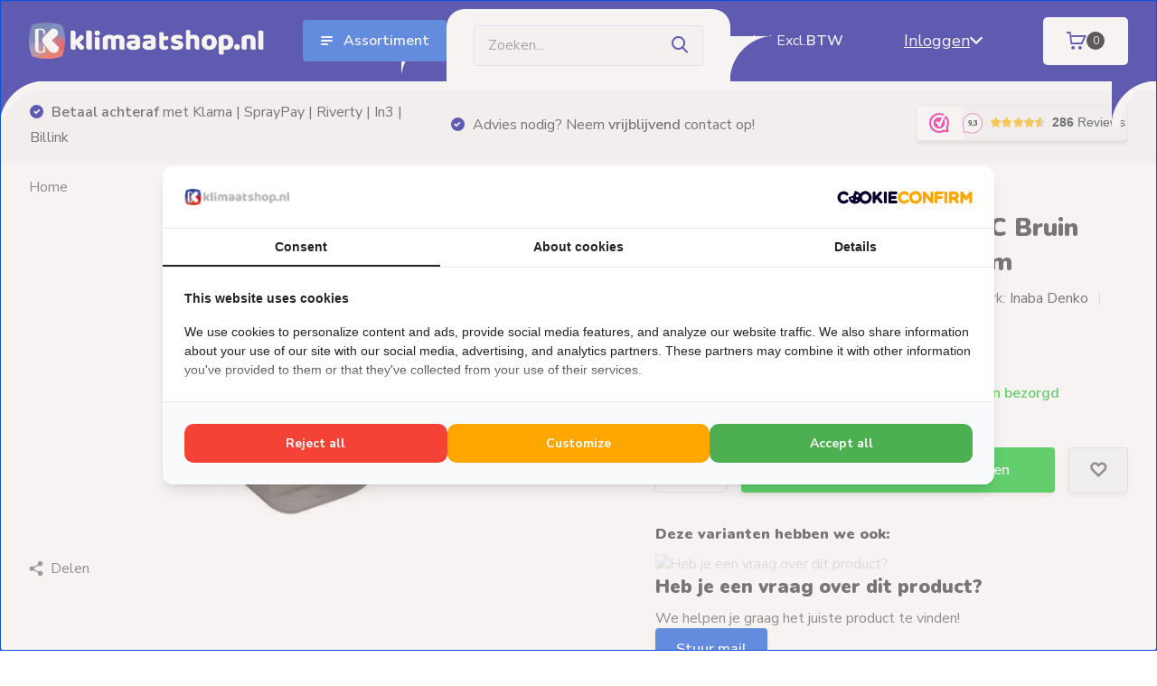

--- FILE ---
content_type: text/html;charset=utf-8
request_url: https://www.klimaatshop.nl/eindstuk-plafondwand-pvc-bruin-inaba-denko-sp-77-b.html
body_size: 23443
content:
<!doctype html>
<html lang="nl" class="product-page enable-overflow">
	<head>
            <meta charset="utf-8"/>
<!-- [START] 'blocks/head.rain' -->
<!--

  (c) 2008-2026 Lightspeed Netherlands B.V.
  http://www.lightspeedhq.com
  Generated: 01-02-2026 @ 04:04:25

-->
<link rel="canonical" href="https://www.klimaatshop.nl/eindstuk-plafondwand-pvc-bruin-inaba-denko-sp-77-b.html"/>
<link rel="alternate" href="https://www.klimaatshop.nl/index.rss" type="application/rss+xml" title="Nieuwe producten"/>
<meta name="robots" content="noodp,noydir"/>
<meta name="google-site-verification" content="IRKKZiooLxkzPaUvrNoBnPlWfXZ7Q_awA0x5BmXHBWo"/>
<meta name="google-site-verification" content="l2j9hFJcO-9oMQ76YSICN7YSkaYrs0A8OG0yjON13-g"/>
<meta property="og:url" content="https://www.klimaatshop.nl/eindstuk-plafondwand-pvc-bruin-inaba-denko-sp-77-b.html?source=facebook"/>
<meta property="og:site_name" content="Klimaatshop.nl"/>
<meta property="og:title" content="Eindstuk Plafond/Wand PVC Bruin Inaba Denko SP-77-B 75 mm"/>
<meta property="og:description" content="Eindstuk van Inaba Denko, bedoeld om de kabeldoorvoer in het plafond of de wand af te werken. Direct aansluitbaar op de SD-77-B leidinggoot van Inaba Denko!"/>
<meta property="og:image" content="https://cdn.webshopapp.com/shops/337909/files/416057872/inaba-denko-eindstuk-plafond-wand-pvc-bruin-inaba.jpg"/>
<script>
(function(w,d,s,l,i){w[l]=w[l]||[];w[l].push({'gtm.start':
new Date().getTime(),event:'gtm.js'});var f=d.getElementsByTagName(s)[0],
j=d.createElement(s),dl=l!='dataLayer'?'&l='+l:'';j.async=true;j.src=
'https://www.googletagmanager.com/gtm.js?id='+i+dl;f.parentNode.insertBefore(j,f);
})(window,document,'script','dataLayer','GTM-TR5TF9J');
</script>
<script>
  window.dataLayer = window.dataLayer || [];
    function gtag(){dataLayer.push(arguments);}
    gtag('js', new Date());

    gtag('config', 'AW-10927417766');

</script>
<script src="https://www.googletagmanager.com/gtag/js?id=AW-10927417766"></script>
<script src="https://app.dmws.plus/shop-assets/337909/dmws-plus-loader.js?id=2b614e39dff2002db24596e1eaf73fe5"></script>
<!--[if lt IE 9]>
<script src="https://cdn.webshopapp.com/assets/html5shiv.js?2025-02-20"></script>
<![endif]-->
<!-- [END] 'blocks/head.rain' -->
		<meta http-equiv="x-ua-compatible" content="ie=edge">
		<title>Eindstuk Plafond/Wand PVC Bruin Inaba Denko SP-77-B 75 mm - Klimaatshop.nl</title>
		<meta name="description" content="Eindstuk van Inaba Denko, bedoeld om de kabeldoorvoer in het plafond of de wand af te werken. Direct aansluitbaar op de SD-77-B leidinggoot van Inaba Denko!">
		<meta name="keywords" content="Inaba Denko, goot, leiding, leidinggoot, kabelgoot, aircogoot, aircoleiding goot, SP, SP-77-B, Bruin, eindstuk, eindstuk plafond, eindstuk wand, eindstuk wand/plafond">
		<meta name="theme-color" content="#ffffff">
		<meta name="MobileOptimized" content="320">
		<meta name="HandheldFriendly" content="true">
		<meta name="viewport" content="width=device-width, initial-scale=1, initial-scale=1, minimum-scale=1, maximum-scale=1, user-scalable=no">
		<meta name="author" content="https://www.dmws.nl/">
		
		<link rel="preconnect" href="https://fonts.googleapis.com">
		<link rel="dns-prefetch" href="https://fonts.googleapis.com">
				<link rel="preconnect" href="//cdn.webshopapp.com/">
		<link rel="dns-prefetch" href="//cdn.webshopapp.com/">
    
    		<link rel="preload" href="https://fonts.googleapis.com/css?family=Nunito%20Sans:300,400,500,600,700,800,900%7CNunito:300,400,500,600,700,800,900&display=swap" as="style">
    <link rel="preload" href="https://cdn.webshopapp.com/shops/337909/themes/180767/assets/owl-carousel-min.css?20260129103036" as="style">
    <link rel="preload" href="https://cdn.webshopapp.com/shops/337909/themes/180767/assets/fancybox.css?20260129103036" as="style">
    <link rel="preload" href="https://cdn.webshopapp.com/shops/337909/themes/180767/assets/icomoon.css?20260129103036" as="style">
    <link rel="preload" href="https://cdn.webshopapp.com/shops/337909/themes/180767/assets/compete.css?20260129103036" as="style">
    <link rel="preload" href="https://cdn.webshopapp.com/shops/337909/themes/180767/assets/style.css?20260129103036" as="style">    <link rel="preload" href="https://cdn.webshopapp.com/shops/337909/themes/180767/assets/custom.css?20260129103036" as="style">
    
    <link rel="preload" href="https://cdn.webshopapp.com/shops/337909/themes/180767/assets/jquery-3-4-1-min.js?20260129103036" as="script">
    <link rel="preload" href="https://cdn.webshopapp.com/shops/337909/themes/180767/assets/jquery-ui.js?20260129103036" as="script">
    <link rel="preload" href="https://cdn.webshopapp.com/shops/337909/themes/180767/assets/js-cookie-min.js?20260129103036" as="script">
    <link rel="preload" href="https://cdn.webshopapp.com/shops/337909/themes/180767/assets/owl-carousel-min.js?20260129103036" as="script">
    <link rel="preload" href="https://cdn.webshopapp.com/shops/337909/themes/180767/assets/fancybox.js?20260129103036" as="script">
    <link rel="preload" href="https://cdn.webshopapp.com/shops/337909/themes/180767/assets/lazyload.js?20260129103036" as="script">
    <link rel="preload" href="https://cdn.webshopapp.com/assets/gui.js?2025-02-20" as="script">
    <link rel="preload" href="https://cdn.webshopapp.com/shops/337909/themes/180767/assets/scripts-v2.js?20260129103036" as="script">        <link rel="preload" href="https://cdn.webshopapp.com/shops/337909/themes/180767/assets/custom.js?20260129103036" as="script">
        
    <link href="https://fonts.googleapis.com/css?family=Nunito%20Sans:300,400,500,600,700,800,900%7CNunito:300,400,500,600,700,800,900&display=swap" rel="stylesheet" type="text/css">
    <link rel="stylesheet" href="https://cdn.webshopapp.com/shops/337909/themes/180767/assets/owl-carousel-min.css?20260129103036" type="text/css">
    <link rel="stylesheet" href="https://cdn.webshopapp.com/shops/337909/themes/180767/assets/fancybox.css?20260129103036" type="text/css">
    <link rel="stylesheet" href="https://cdn.webshopapp.com/shops/337909/themes/180767/assets/icomoon.css?20260129103036" type="text/css">
    <link rel="stylesheet" href="https://cdn.webshopapp.com/shops/337909/themes/180767/assets/compete.css?20260129103036" type="text/css">
    <link rel="stylesheet" href="https://cdn.webshopapp.com/shops/337909/themes/180767/assets/style.css?20260129103036" type="text/css">    <link rel="stylesheet" href="https://cdn.webshopapp.com/shops/337909/themes/180767/assets/custom.css?20260129103036" type="text/css">
    
    <script src="https://cdn.webshopapp.com/shops/337909/themes/180767/assets/jquery-3-4-1-min.js?20260129103036"></script>

		<link rel="icon" type="image/x-icon" href="https://cdn.webshopapp.com/shops/337909/themes/180767/v/2322349/assets/favicon.ico?20240522110155">
		<link rel="apple-touch-icon" href="https://cdn.webshopapp.com/shops/337909/themes/180767/v/2322349/assets/favicon.ico?20240522110155">
    
    <meta name="msapplication-config" content="https://cdn.webshopapp.com/shops/337909/themes/180767/assets/browserconfig.xml?20260129103036">
<meta property="og:title" content="Eindstuk Plafond/Wand PVC Bruin Inaba Denko SP-77-B 75 mm">
<meta property="og:type" content="website"> 
<meta property="og:site_name" content="Klimaatshop.nl">
<meta property="og:url" content="https://www.klimaatshop.nl/">
<meta property="og:image" content="https://cdn.webshopapp.com/shops/337909/files/416057872/1000x1000x2/inaba-denko-eindstuk-plafond-wand-pvc-bruin-inaba.jpg">
<meta name="twitter:title" content="Eindstuk Plafond/Wand PVC Bruin Inaba Denko SP-77-B 75 mm">
<meta name="twitter:description" content="Eindstuk van Inaba Denko, bedoeld om de kabeldoorvoer in het plafond of de wand af te werken. Direct aansluitbaar op de SD-77-B leidinggoot van Inaba Denko!">
<meta name="twitter:site" content="Klimaatshop.nl">
<meta name="twitter:card" content="https://cdn.webshopapp.com/shops/337909/themes/180767/v/2607442/assets/logo.png?20250407123653">
<meta name="twitter:image" content="https://cdn.webshopapp.com/shops/337909/themes/180767/v/2784649/assets/big-block-bg.jpg?20251224093142">
<script type="application/ld+json">
  [
        {
      "@context": "http://schema.org",
      "@type": "Product", 
      "name": "Inaba Denko Eindstuk Plafond/Wand PVC Bruin Inaba Denko SP-77-B 75 mm",
      "url": "https://www.klimaatshop.nl/eindstuk-plafondwand-pvc-bruin-inaba-denko-sp-77-b.html",
      "brand": {
        "@type": "Brand",
        "name": "Inaba Denko"
      },      "description": "Eindstuk van Inaba Denko, bedoeld om de kabeldoorvoer in het plafond of de wand af te werken. Direct aansluitbaar op de SD-77-B leidinggoot van Inaba Denko!",      "image": "https://cdn.webshopapp.com/shops/337909/files/416057872/300x250x2/inaba-denko-eindstuk-plafond-wand-pvc-bruin-inaba.jpg",      "gtin13": "4518301016973",      "mpn": "901045-Eindstuk Plafond",      "sku": "901.0451",      "offers": {
        "@type": "Offer",
        "price": "11.00",        "url": "https://www.klimaatshop.nl/eindstuk-plafondwand-pvc-bruin-inaba-denko-sp-77-b.html",
        "priceValidUntil": "2027-02-01",
        "priceCurrency": "EUR",
          "availability": "https://schema.org/InStock",
          "inventoryLevel": "9996"
              }
          },
        {
      "@context": "http://schema.org/",
      "@type": "Organization",
      "url": "https://www.klimaatshop.nl/",
      "name": "Klimaatshop.nl",
      "legalName": "Klimaatshop.nl",
      "description": "Eindstuk van Inaba Denko, bedoeld om de kabeldoorvoer in het plafond of de wand af te werken. Direct aansluitbaar op de SD-77-B leidinggoot van Inaba Denko!",
      "logo": "https://cdn.webshopapp.com/shops/337909/themes/180767/v/2607442/assets/logo.png?20250407123653",
      "image": "https://cdn.webshopapp.com/shops/337909/themes/180767/v/2784649/assets/big-block-bg.jpg?20251224093142",
      "contactPoint": {
        "@type": "ContactPoint",
        "contactType": "Customer service",
        "telephone": "033 - 200 3273"
      },
      "address": {
        "@type": "PostalAddress",
        "streetAddress": "Stationsweg Oost 212",
        "addressLocality": "Nederland",
        "postalCode": "3931 EX Woudenberg",
        "addressCountry": "NL"
      }
      ,
      "aggregateRating": {
          "@type": "AggregateRating",
          "bestRating": "10",          "worstRating": "1",
          "ratingValue": "10",          "reviewCount": "10",          "url":"https://www.webwinkelkeur.nl/webshop/Klimaatshop-nl_1216909"
      }
         
    },
    { 
      "@context": "http://schema.org", 
      "@type": "WebSite", 
      "url": "https://www.klimaatshop.nl/", 
      "name": "Klimaatshop.nl",
      "description": "Eindstuk van Inaba Denko, bedoeld om de kabeldoorvoer in het plafond of de wand af te werken. Direct aansluitbaar op de SD-77-B leidinggoot van Inaba Denko!",
      "author": [
        {
          "@type": "Organization",
          "url": "https://www.dmws.nl/",
          "name": "DMWS B.V.",
          "address": {
            "@type": "PostalAddress",
            "streetAddress": "Klokgebouw 195 (Strijp-S)",
            "addressLocality": "Eindhoven",
            "addressRegion": "NB",
            "postalCode": "5617 AB",
            "addressCountry": "NL"
          }
        }
      ]
    }
  ]
</script>    
	</head>
	<body>
    












    <ul class="hidden-data hidden"><li>337909</li><li>180767</li><li>ja</li><li>nl</li><li>live</li><li>klantenservice//klimaatshop/nl</li><li>https://www.klimaatshop.nl/</li></ul><header id="top" class="scroll-active"><div class="top-wrap fixed default"><section class="main pos-r"><div class="container pos-r"><div class="d-flex align-center justify-between"><div class="d-flex align-center"><div id="mobile-menu-btn" class="d-none show-1000"><div class="hamburger"><span></span><span></span><span></span><span></span></div></div><a href="https://www.klimaatshop.nl/account/login/" class="hidden "><i class="icon-login"></i></a><div id="logo" class="d-flex align-center"><a href="https://www.klimaatshop.nl/" accesskey="h"><img class="show-1000 desktop-logo" src="https://cdn.webshopapp.com/shops/337909/themes/180767/assets/logo-v3.png?20260129103036" alt="Klimaatshop.nl" height="80" width="310" /></a><div id="catbtn" class="hide-1000 btn-wrap"><a href="javascript:;" class="btn" onclick="openNav()"><img src="https://cdn.webshopapp.com/shops/337909/themes/180767/assets/icon-menu.svg?20260129103036" alt="Assortiment" class="icon-menu">
                    Assortiment
                  </a></div></div></div><div class="d-flex align-center justify-between top-nav"><div id="showSearch" class="hide-575"><input type="search" value="" placeholder="Zoeken..."><button type="submit" title="Zoeken" disabled="disabled"><i class="icon-search"></i></button></div><script style="display:none;">
    var dmws_plus_w8gt0_exclVatText = 'Excl. btw';
    var dmws_plus_w8gt0_inclVatText = 'Incl. btw';
  </script><li id="dmws-p_w8g3t0-vat-switch"><div id="dmws-p_w8g3t0-vat-toggle" class="active"><span data-switch="incl" class="active">Incl.</span><span data-switch="excl" >Excl.</span></div><b>BTW</b></li><div class="login with-drop hide-575"><a href="https://www.klimaatshop.nl/account/login/"><span> Inloggen  </span><i class="icon-arrow-down"></i></a><div class="dropdown"><form method="post" id="formLogin" action="https://www.klimaatshop.nl/account/loginPost/?return=https://www.klimaatshop.nl/eindstuk-plafondwand-pvc-bruin-inaba-denko-sp-77-b.html"><h3>Inloggen</h3><p>Maak bestellen nóg makkelijker!</p><div><label for="formLoginEmail">E-mailadres<span class="c-negatives">*</span></label><input type="email" id="formLoginEmail" name="email" placeholder="E-mailadres" autocomplete='email' tabindex=1 required></div><div><label for="formLoginPassword">Wachtwoord</label><a href="https://www.klimaatshop.nl/account/password/" class="forgot" tabindex=6>Wachtwoord vergeten?</a><input type="password" id="formLoginPassword" name="password" placeholder="Wachtwoord" autocomplete="current-password" tabindex=2 required></div><div><input type="hidden" name="key" value="d0241ec115f2a3eb74aa0e6e3f2b96b2" /><input type="hidden" name="type" value="login" /><button type="submit" onclick="$('#formLogin').submit(); return false;" class="btn" tabindex=3>Inloggen</button></div></form><div><p class="register">Nog geen account? <a href="https://www.klimaatshop.nl/account/register/" tabindex=5>Maak account</a></p></div></div></div><div class="cart with-drop"><a href="https://www.klimaatshop.nl/cart/" class="cart-btn count"><i class="icon-cart"></i><span>0</span></a><div class="dropdown"><h3>Winkelwagen</h3><i class="icon-close hidden show-575"></i><p>Uw winkelwagen is leeg</p></div></div></div></div></div><div class="search-autocomplete"><div id="searchExpanded"><div class="container pos-r d-flex align-center"><form action="https://www.klimaatshop.nl/search/" method="get" id="formSearch"  class="search-form d-flex align-center"  data-search-type="desktop"><span onclick="$(this).closest('form').submit();" title="Zoeken" class="search-icon"><i class="icon-search"></i></span><input type="text" name="q" autocomplete="off"  value="" placeholder="Zoeken" class="standard-input" data-input="desktop"/></form><div class="close hide-575">Sluiten</div></div><div class="overlay hide-575"></div></div><div class="container pos-r"><div id="searchResults" class="results-wrap with-filter with-cats" data-search-type="desktop"><div class="close"><i class="icon-close"></i></div><h4>Categorieën</h4><div class="categories hidden"><ul class="d-flex"></ul></div><div class="d-flex justify-between"><div class="filter-scroll-wrap"><div class="filter-scroll"><div class="subtitle title-font">Filters</div><form data-search-type="desktop"><div class="filter-boxes"><div class="filter-wrap sort"><select name="sort" class="custom-select"></select></div></div><div class="filter-boxes custom-filters"></div></form></div></div><ul class="search-products products-livesearch"></ul></div><div class="more"><a href="#" class="btn accent">Bekijk alle resultaten <span>(0)</span></a></div></div></div></div></section><div id="mobileMenu" class="hide"><div class="wrap"><ul><li class="all hidden"><a href="#"><i class="icon-nav-left"></i>Alle categorieën</a></li><li class="cat has-children"><a class="itemLink" href="https://www.klimaatshop.nl/aanbiedingen/" title="Aanbiedingen">Aanbiedingen<i class="icon-arrow-right"></i></a><ul class="subnav hidden"><li class="subitem"><a class="subitemLink" href="https://www.klimaatshop.nl/aanbiedingen/airco-aanbiedingen/" title="Airco Aanbiedingen">Airco Aanbiedingen</a></li><li class="subitem"><a class="subitemLink" href="https://www.klimaatshop.nl/aanbiedingen/elektrische-verwarming-aanbiedingen/" title="Elektrische verwarming Aanbiedingen">Elektrische verwarming Aanbiedingen</a></li><li class="subitem"><a class="subitemLink" href="https://www.klimaatshop.nl/aanbiedingen/installatiematerialen-aanbiedingen/" title="Installatiematerialen Aanbiedingen">Installatiematerialen Aanbiedingen</a></li><li class="subitem"><a class="subitemLink" href="https://www.klimaatshop.nl/aanbiedingen/tweedekans-producten/" title="Tweedekans Producten">Tweedekans Producten</a></li></ul></li><li class="cat has-children"><a class="itemLink" href="https://www.klimaatshop.nl/aircos-toebehoren/" title="Airco&#039;s &amp; Toebehoren">Airco&#039;s &amp; Toebehoren<i class="icon-arrow-right"></i></a><ul class="subnav hidden"><li class="subitem"><a class="subitemLink" href="https://www.klimaatshop.nl/aircos-toebehoren/singlesplit-aircos/" title="Singlesplit Airco&#039;s">Singlesplit Airco&#039;s</a></li><li class="subitem"><a class="subitemLink" href="https://www.klimaatshop.nl/aircos-toebehoren/multisplit-aircos/" title="Multisplit Airco&#039;s">Multisplit Airco&#039;s</a></li><li class="subitem"><a class="subitemLink" href="https://www.klimaatshop.nl/aircos-toebehoren/toebehoren-bediening/" title="Toebehoren &amp; Bediening">Toebehoren &amp; Bediening</a></li><li class="subitem has-children"><a class="subitemLink" href="https://www.klimaatshop.nl/aircos-toebehoren/installatiematerialen/" title="Installatiematerialen">Installatiematerialen<i class="icon-arrow-right"></i></a><ul class="subsubnav hidden"><li class="subitem"><a class="subitemLink" href="https://www.klimaatshop.nl/aircos-toebehoren/installatiematerialen/1/" title="1">1</a></li><li class="subitem"><a class="subitemLink" href="https://www.klimaatshop.nl/aircos-toebehoren/installatiematerialen/2/" title="2">2</a></li><li class="subitem"><a class="subitemLink" href="https://www.klimaatshop.nl/aircos-toebehoren/installatiematerialen/3/" title="3">3</a></li><li class="subitem"><a class="subitemLink" href="https://www.klimaatshop.nl/aircos-toebehoren/installatiematerialen/4/" title="4">4</a></li><li class="subitem"><a class="subitemLink" href="https://www.klimaatshop.nl/aircos-toebehoren/installatiematerialen/5/" title="5">5</a></li><li class="subitem"><a class="subitemLink" href="https://www.klimaatshop.nl/aircos-toebehoren/installatiematerialen/6/" title="6">6</a></li><li class="subitem"><a class="subitemLink" href="https://www.klimaatshop.nl/aircos-toebehoren/installatiematerialen/7/" title="7">7</a></li><li class="subitem"><a class="subitemLink" href="https://www.klimaatshop.nl/aircos-toebehoren/installatiematerialen/8/" title="8">8</a></li><li class="subitem"><a class="subitemLink" href="https://www.klimaatshop.nl/aircos-toebehoren/installatiematerialen/9/" title="9">9</a></li><li class="subitem"><a class="subitemLink" href="https://www.klimaatshop.nl/aircos-toebehoren/installatiematerialen/10/" title="10">10</a></li></ul></li></ul></li><li class="cat has-children"><a class="itemLink" href="https://www.klimaatshop.nl/elektrische-verwarming/" title="Elektrische verwarming">Elektrische verwarming<i class="icon-arrow-right"></i></a><ul class="subnav hidden"><li class="subitem"><a class="subitemLink" href="https://www.klimaatshop.nl/elektrische-verwarming/woonhuis-kantoor/" title="Woonhuis &amp; Kantoor">Woonhuis &amp; Kantoor</a></li><li class="subitem"><a class="subitemLink" href="https://www.klimaatshop.nl/elektrische-verwarming/badkamer/" title="Badkamer">Badkamer</a></li><li class="subitem"><a class="subitemLink" href="https://www.klimaatshop.nl/elektrische-verwarming/terras-bedrijfsruimte/" title="Terras &amp; Bedrijfsruimte">Terras &amp; Bedrijfsruimte</a></li><li class="subitem"><a class="subitemLink" href="https://www.klimaatshop.nl/elektrische-verwarming/toebehoren-bediening/" title="Toebehoren &amp; Bediening">Toebehoren &amp; Bediening</a></li></ul></li><li class="cat has-children"><a class="itemLink" href="https://www.klimaatshop.nl/warmtepompen-toebehoren/" title="Warmtepompen &amp; Toebehoren">Warmtepompen &amp; Toebehoren<i class="icon-arrow-right"></i></a><ul class="subnav hidden"><li class="subitem"><a class="subitemLink" href="https://www.klimaatshop.nl/warmtepompen-toebehoren/warmtepompen/" title="Warmtepompen">Warmtepompen</a></li><li class="subitem"><a class="subitemLink" href="https://www.klimaatshop.nl/warmtepompen-toebehoren/warmtepompen-complete-sets/" title="Warmtepompen Complete Sets">Warmtepompen Complete Sets</a></li><li class="subitem has-children"><a class="subitemLink" href="https://www.klimaatshop.nl/warmtepompen-toebehoren/warmtepomp-boiler-en-buffertanks/" title="Warmtepomp Boiler- en Buffertanks">Warmtepomp Boiler- en Buffertanks<i class="icon-arrow-right"></i></a><ul class="subsubnav hidden"><li class="subitem"><a class="subitemLink" href="https://www.klimaatshop.nl/warmtepompen-toebehoren/warmtepomp-boiler-en-buffertanks/tanks-voor-tapwater/" title="Tanks voor Tapwater">Tanks voor Tapwater</a></li><li class="subitem"><a class="subitemLink" href="https://www.klimaatshop.nl/warmtepompen-toebehoren/warmtepomp-boiler-en-buffertanks/tanks-voor-verwarming/" title="Tanks voor Verwarming">Tanks voor Verwarming</a></li><li class="subitem"><a class="subitemLink" href="https://www.klimaatshop.nl/warmtepompen-toebehoren/warmtepomp-boiler-en-buffertanks/tanks-voor-tapwater-verwarming/" title="Tanks voor Tapwater &amp; Verwarming">Tanks voor Tapwater &amp; Verwarming</a></li></ul></li><li class="subitem"><a class="subitemLink" href="https://www.klimaatshop.nl/warmtepompen-toebehoren/installatiematerialen/" title="Installatiematerialen">Installatiematerialen</a></li></ul></li><li class="cat has-children"><a class="itemLink" href="https://www.klimaatshop.nl/elektrische-boilers-toebehoren/" title="Elektrische Boilers &amp; Toebehoren">Elektrische Boilers &amp; Toebehoren<i class="icon-arrow-right"></i></a><ul class="subnav hidden"><li class="subitem"><a class="subitemLink" href="https://www.klimaatshop.nl/elektrische-boilers-toebehoren/warmwater-boilers/" title="Warmwater Boilers">Warmwater Boilers</a></li><li class="subitem"><a class="subitemLink" href="https://www.klimaatshop.nl/elektrische-boilers-toebehoren/keuken-boilers/" title="Keuken Boilers">Keuken Boilers</a></li><li class="subitem"><a class="subitemLink" href="https://www.klimaatshop.nl/elektrische-boilers-toebehoren/caravan-boilers/" title="Caravan Boilers">Caravan Boilers</a></li><li class="subitem"><a class="subitemLink" href="https://www.klimaatshop.nl/elektrische-boilers-toebehoren/boiler-toebehoren/" title="Boiler Toebehoren">Boiler Toebehoren</a></li></ul></li><li class="cat has-children"><a class="itemLink" href="https://www.klimaatshop.nl/installatiematerialen/" title="Installatiematerialen">Installatiematerialen<i class="icon-arrow-right"></i></a><ul class="subnav hidden"><li class="subitem has-children"><a class="subitemLink" href="https://www.klimaatshop.nl/installatiematerialen/airco-installatiematerialen/" title="Airco Installatiematerialen">Airco Installatiematerialen<i class="icon-arrow-right"></i></a><ul class="subsubnav hidden"><li class="subitem"><a class="subitemLink" href="https://www.klimaatshop.nl/installatiematerialen/airco-installatiematerialen/trillingsdempers/" title="Trillingsdempers">Trillingsdempers</a></li><li class="subitem"><a class="subitemLink" href="https://www.klimaatshop.nl/installatiematerialen/airco-installatiematerialen/complete-airco-installatiepakketten/" title="Complete Airco Installatiepakketten">Complete Airco Installatiepakketten</a></li><li class="subitem"><a class="subitemLink" href="https://www.klimaatshop.nl/installatiematerialen/airco-installatiematerialen/airco-koelleidingen/" title="Airco Koelleidingen">Airco Koelleidingen</a></li><li class="subitem"><a class="subitemLink" href="https://www.klimaatshop.nl/installatiematerialen/airco-installatiematerialen/leidinggoten/" title="Leidinggoten">Leidinggoten</a></li><li class="subitem"><a class="subitemLink" href="https://www.klimaatshop.nl/installatiematerialen/airco-installatiematerialen/condenswater-afvoer/" title="Condenswater Afvoer">Condenswater Afvoer</a></li><li class="subitem"><a class="subitemLink" href="https://www.klimaatshop.nl/installatiematerialen/airco-installatiematerialen/voeten-opstelbalken-wandbeugels/" title="Voeten / Opstelbalken &amp; Wandbeugels">Voeten / Opstelbalken &amp; Wandbeugels</a></li><li class="subitem"><a class="subitemLink" href="https://www.klimaatshop.nl/installatiematerialen/airco-installatiematerialen/dak-doorvoeren/" title="Dak Doorvoeren">Dak Doorvoeren</a></li><li class="subitem"><a class="subitemLink" href="https://www.klimaatshop.nl/installatiematerialen/airco-installatiematerialen/elektra-toebehoren/" title="Elektra &amp; Toebehoren">Elektra &amp; Toebehoren</a></li><li class="subitem"><a class="subitemLink" href="https://www.klimaatshop.nl/installatiematerialen/airco-installatiematerialen/schroeven-pluggen-lijmen-kitten/" title="Schroeven, Pluggen, Lijmen, Kitten">Schroeven, Pluggen, Lijmen, Kitten</a></li><li class="subitem"><a class="subitemLink" href="https://www.klimaatshop.nl/installatiematerialen/airco-installatiematerialen/gereedschappen/" title="Gereedschappen">Gereedschappen</a></li></ul></li><li class="subitem"><a class="subitemLink" href="https://www.klimaatshop.nl/installatiematerialen/elektrische-verwarming-installatiematerialen/" title="Elektrische Verwarming Installatiematerialen">Elektrische Verwarming Installatiematerialen</a></li><li class="subitem"><a class="subitemLink" href="https://www.klimaatshop.nl/installatiematerialen/warmtepomp-installatiematerialen/" title="Warmtepomp Installatiematerialen">Warmtepomp Installatiematerialen</a></li></ul></li><li class="cat has-children"><a class="itemLink" href="https://www.klimaatshop.nl/terrasverwarming/" title="Terrasverwarming">Terrasverwarming<i class="icon-arrow-right"></i></a><ul class="subnav hidden"><li class="subitem"><a class="subitemLink" href="https://www.klimaatshop.nl/terrasverwarming/heatstrips/" title="Heatstrips">Heatstrips</a></li><li class="subitem"><a class="subitemLink" href="https://www.klimaatshop.nl/terrasverwarming/op-houtpellets/" title="Op Houtpellets">Op Houtpellets</a></li><li class="subitem"><a class="subitemLink" href="https://www.klimaatshop.nl/terrasverwarming/op-petroleum/" title="Op Petroleum">Op Petroleum</a></li><li class="subitem"><a class="subitemLink" href="https://www.klimaatshop.nl/terrasverwarming/op-gas/" title="Op Gas">Op Gas</a></li></ul></li><li class="cat"><a class="itemLink" href="https://www.klimaatshop.nl/ventilators/" title="Ventilators">Ventilators</a></li><li class="cat"><a class="itemLink" href="https://www.klimaatshop.nl/spoed-en-weekendleveringen/" title="Spoed- en Weekendleveringen">Spoed- en Weekendleveringen</a></li><li class="other all"><a href="https://www.klimaatshop.nl/catalog/">Alle categorieën</a></li><li class="other"><a href="/service/">Klantenservice</a></li><li class="other"><a href="https://www.klimaatshop.nl/account/login/">Inloggen</a></li><script style="display:none;">
    var dmws_plus_w8gt0_exclVatText = 'Excl. btw';
    var dmws_plus_w8gt0_inclVatText = 'Incl. btw';
  </script><li id="dmws-p_w8g3t0-vat-switch"><div id="dmws-p_w8g3t0-vat-toggle" class="active"><span data-switch="incl" class="active">Incl.</span><span data-switch="excl" >Excl.</span></div><b>BTW</b></li></ul></div></div></div><div class="below-main small"></div><div class="white-below-main"><div class="left"></div><div class="right"></div></div><div class="usps usps-header"><div class="container"><div class="d-flex align-center justify-between"><ul class="d-flex align-center usps-slider owl-carousel"><li><i class="icon-check-white"></i><a href="https://www.klimaatshop.nl/service/verzending/"><b> Gratis bezorging </b>vanaf €60,- (m.u.v. palletzendingen)
                                </a></li><li><i class="icon-check-white"></i><a href="https://www.klimaatshop.nl/service/betaalmethodes/"><b> Betaal achteraf </b> met Klarna | SprayPay | Riverty | In3 | Billink
                                </a></li><li><i class="icon-check-white"></i><a href="https://www.klimaatshop.nl/service/about/">                                  Advies nodig? Neem  <b> vrijblijvend </b> contact op!
                                </a></li></ul><ul><li><iframe src="https://dashboard.webwinkelkeur.nl/webshops/widget_html?id=1216909&layout=new_button-stars&theme=light&color=%23FE008C&show=yes&view=slider&amount=6&width=manual&width_amount=235px&height=45px&interval=5000&language=nld" scrolling="no" class="wwwk-widget-iframe
wwk-widget--new_button-stars wwk-widget--new_button-stars--light" style="border: 0; height: 45px!important; width:
235px!important;"></iframe></li></ul></div></div></div></header><style>
  .desktop-menu {
    display: flex;
    height: 100%;
    width: 0;
    position: fixed;
    z-index: 10;
    top: 0; 
    left: -70px;
    transition: 0.5s;
  }
  .desktop-menu__wrapper {
    height: 100%;
    display: flex;
    align-items: flex-start;
    justify-content: space-between;
    gap: 45px;
    background-color: #000290;
    overflow-x: hidden; 
    padding: 40px 30px 40px 40px; 
    border-top-right-radius: 50px;
    border-bottom-right-radius: 50px;
    z-index: 11;
  }
   .desktop-menu__wrapper::-webkit-scrollbar {
  display: none;
}

/* Hide scrollbar for IE, Edge and Firefox */
 .desktop-menu__wrapper {
  -ms-overflow-style: none;  /* IE and Edge */
  scrollbar-width: none;  /* Firefox */
}
  .desktop-menu__close {
    display: flex;
    height: 20px;
  }
  .desktop-menu__close i::before {
    color: #fff;
  }
  .desktop-menu__categories {
    position: relative;
    display: flex;
    flex-direction: column;
    gap: 15px;
    list-style: none;
    padding: 0 0 30px 0;
    border-bottom: 1px solid #4d4eb2;
  }
  .desktop-menu__services {
    display: flex;
    flex-direction: column;
    gap: 15px;
    list-style: none;
    margin-top: 30px;
  }
  .desktop-menu__categories li,
  .desktop-menu__services li {
    display: flex;
    align-items: center;
  }
  .desktop-menu__categories img,
	.desktop-menu__services img {
    margin-right: 15px;
  }
  .desktop-menu__categories a {
    display: flex;
    justify-content: space-between;
    align-items: baseline;
    width: 100%;
    font-weight: bold;
    font-size: 19px;
    color: #fff;
    padding: 10px;
    border-radius: 5px;
    transition: ease .3s;
  }
  .desktop-menu__services a {
    font-weight: 400;
    font-size: 19px;
    color: #fff;
    padding: 10px;
    border-radius: 5px;
  }
  .desktop-menu__categories a i::before {
    color: white;
    font-size: 13px;
    margin-left: 35px;
    padding: 7.5px;
  }
  .desktop-menu__categories a.active,
  .desktop-menu__categories a:hover {
    background-color: #1a1c9b;
    transition: ease .3s;
  }
  .desktop-menu__categories a.active i::before,
  .desktop-menu__categories a:hover i::before {
    color: #000290;
    background-color: #fff;
    border-radius: 5px;
    transition: ease .2s;
  }
  .desktop-menu__subcategorie-wrapper {
    background-color: #fff;
    padding: 40px 30px 40px 70px; 
    border-top-right-radius: 50px;
    border-bottom-right-radius: 50px;
    z-index: 10;
    margin-left: -40px;
    visibility: hidden;
    opacity: 0;
    transition: opacity .3s linear, visibility .3s linear;
    display: none;
  }
  .desktop-menu__subcategorie-wrapper.active {
    visibility: visible;
    opacity: 1;
    display: block;
    position: relative;
  }
  .desktop-menu__subcategories {
    display: flex;
    flex-direction: column;
    gap: 15px;
    visibility: hidden;
    opacity: 0;
    transition: opacity .3s linear, visibility .3s linear;
  }
  .desktop-menu__subcategories.active {
    visibility: visible;
    opacity: 1;
    position: absolute;
    top: 40px;
    width: -webkit-fill-available;
    margin-right: 30px;
  }
  .desktop-menu__subcategories li {
    display: flex;
    list-style: none;
    padding: 0;
    border-radius: 20px;
    box-shadow: #0000001A 0px 0px 5px;
    padding: 0 20px 0 15px;
    transition: ease .3s;
    width: 100%;
    max-width: 500px;
  }
  .desktop-menu__subcategories li:hover {
    box-shadow: #0000004f 0px 0px 5px;
    transition: ease .3s;
  }
  .desktop-menu__subcategories li a {
    display: flex;
    align-items: center;
    gap: 30px;
    font-size: 18px;
    font-weight: bold;
    color: #000000;
  }
  #top .btn-wrap.active::after {
    opacity: 1;
    visibility: visible;
  }
  .desktop-menu.active::after {
    content: "";
    background: transparent;
    width: 100vw;
    height: 100%;
    position: absolute;
    left: 0;
    top: 0;
  }
</style><div class="desktop-menu"><div class="desktop-menu__wrapper"><a href="javascript:void(0)" class="desktop-menu__close" onclick="closeNav()"><i class="icon-close"></i></a><div class="desktop-menu__categorie-wrapper"><ul class="desktop-menu__categories"><li><img src="https://cdn.webshopapp.com/shops/337909/themes/180767/assets/icon-aanbiedingen.png?20260129103036" alt="Aanbiedingen" width="45" height="45" style="border: 8px solid #000290;"><a href="https://www.klimaatshop.nl/aanbiedingen/" title="Aanbiedingen" data-attribute="aanbiedingen">
                Aanbiedingen
                <i class="icon-arrow-right"></i></a></li><li><img src="https://cdn.webshopapp.com/shops/337909/themes/180767/assets/icon-aircos-en-toebehoren.svg?20260129103036" alt="Airco&#039;s &amp; Toebehoren" width="45" height="45"><a href="https://www.klimaatshop.nl/aircos-toebehoren/" title="Airco&#039;s &amp; Toebehoren" data-attribute="airco&#039;s-&amp;-toebehoren">
                Airco&#039;s &amp; Toebehoren
                <i class="icon-arrow-right"></i></a></li><li><img src="https://cdn.webshopapp.com/shops/337909/themes/180767/assets/icon-elektrische-verwarming.svg?20260129103036" alt="Elektrische verwarming" width="45" height="45"><a href="https://www.klimaatshop.nl/elektrische-verwarming/" title="Elektrische verwarming" data-attribute="elektrische-verwarming">
                Elektrische verwarming
                <i class="icon-arrow-right"></i></a></li><li><img src="https://cdn.webshopapp.com/shops/337909/themes/180767/assets/icon-warmtepompen-en-toebehoren.svg?20260129103036" alt="Warmtepompen &amp; Toebehoren" width="45" height="45"><a href="https://www.klimaatshop.nl/warmtepompen-toebehoren/" title="Warmtepompen &amp; Toebehoren" data-attribute="warmtepompen-&amp;-toebehoren">
                Warmtepompen &amp; Toebehoren
                <i class="icon-arrow-right"></i></a></li><li><img src="https://cdn.webshopapp.com/shops/337909/themes/180767/assets/icon-elektrische-boilers-en-toebehoren.svg?20260129103036" alt="Elektrische Boilers &amp; Toebehoren" width="45" height="45"><a href="https://www.klimaatshop.nl/elektrische-boilers-toebehoren/" title="Elektrische Boilers &amp; Toebehoren" data-attribute="elektrische-boilers-&amp;-toebehoren">
                Elektrische Boilers &amp; Toebehoren
                <i class="icon-arrow-right"></i></a></li><li><img src="https://cdn.webshopapp.com/shops/337909/themes/180767/assets/icon-installatiematerialen.svg?20260129103036" alt="Installatiematerialen" width="45" height="45"><a href="https://www.klimaatshop.nl/installatiematerialen/" title="Installatiematerialen" data-attribute="installatiematerialen">
                Installatiematerialen
                <i class="icon-arrow-right"></i></a></li><li><img src="https://cdn.webshopapp.com/shops/337909/themes/180767/assets/icon-terrasverwarming.svg?20260129103036" alt="Terrasverwarming" width="45" height="45"><a href="https://www.klimaatshop.nl/terrasverwarming/" title="Terrasverwarming" data-attribute="terrasverwarming">
                Terrasverwarming
                <i class="icon-arrow-right"></i></a></li><li><img src="https://cdn.webshopapp.com/shops/337909/themes/180767/assets/icon-ventilators.svg?20260129103036" alt="Ventilators" width="45" height="45"><a href="https://www.klimaatshop.nl/ventilators/" title="Ventilators" data-attribute="ventilators">
                Ventilators
                <i class="icon-arrow-right"></i></a></li><li><img src="https://cdn.webshopapp.com/shops/337909/themes/180767/assets/icon-spoed-en-weekendleveringen.svg?20260129103036" alt="Spoed- en Weekendleveringen" width="45" height="45"><a href="https://www.klimaatshop.nl/spoed-en-weekendleveringen/" title="Spoed- en Weekendleveringen" data-attribute="spoed--en-weekendleveringen">
                Spoed- en Weekendleveringen
                <i class="icon-arrow-right"></i></a></li></ul><ul class="desktop-menu__services"><li><img src="https://cdn.webshopapp.com/shops/337909/themes/180767/assets/icon-klantenservices.svg?20260129103036" alt="Klantenservice"><a href="https://www.klimaatshop.nl/service/" title="Klantenservice">Klantenservice</a></li><li><img src="https://cdn.webshopapp.com/shops/337909/themes/180767/assets/icon-contact.svg?20260129103036" alt="Contact"><a href="javascript:;" class="futy" title="Contact">Contact</a></li></ul></div></div><div class="desktop-menu__subcategorie-wrapper"><ul class="desktop-menu__subcategories" data-category="aanbiedingen"><li><a href="https://www.klimaatshop.nl/aanbiedingen/airco-aanbiedingen/" title="Airco Aanbiedingen"><img src="https://cdn.webshopapp.com/shops/337909/files/470274321/146x146x2/airco-aanbiedingen.jpg" alt="Airco Aanbiedingen">
                                Airco Aanbiedingen
              </a></li><li><a href="https://www.klimaatshop.nl/aanbiedingen/elektrische-verwarming-aanbiedingen/" title="Elektrische verwarming Aanbiedingen"><img src="https://cdn.webshopapp.com/shops/337909/files/470274357/146x146x2/elektrische-verwarming-aanbiedingen.jpg" alt="Elektrische verwarming Aanbiedingen">
                                Elektrische verwarming Aanbiedingen
              </a></li><li><a href="https://www.klimaatshop.nl/aanbiedingen/installatiematerialen-aanbiedingen/" title="Installatiematerialen Aanbiedingen"><img src="https://cdn.webshopapp.com/shops/337909/files/470274710/146x146x2/installatiematerialen-aanbiedingen.jpg" alt="Installatiematerialen Aanbiedingen">
                                Installatiematerialen Aanbiedingen
              </a></li><li><a href="https://www.klimaatshop.nl/aanbiedingen/tweedekans-producten/" title="Tweedekans Producten"><img src="https://cdn.webshopapp.com/shops/337909/files/488485649/146x146x2/tweedekans-producten.jpg" alt="Tweedekans Producten">
                                Tweedekans Producten
              </a></li></ul><ul class="desktop-menu__subcategories" data-category="airco&#039;s-&amp;-toebehoren"><li><a href="https://www.klimaatshop.nl/aircos-toebehoren/singlesplit-aircos/" title="Singlesplit Airco&#039;s"><img src="https://cdn.webshopapp.com/shops/337909/files/471290171/146x146x2/singlesplit-aircos.jpg" alt="Singlesplit Airco&#039;s">
                                Singlesplit Airco&#039;s
              </a></li><li><a href="https://www.klimaatshop.nl/aircos-toebehoren/multisplit-aircos/" title="Multisplit Airco&#039;s"><img src="https://cdn.webshopapp.com/shops/337909/files/471290175/146x146x2/multisplit-aircos.jpg" alt="Multisplit Airco&#039;s">
                                Multisplit Airco&#039;s
              </a></li><li><a href="https://www.klimaatshop.nl/aircos-toebehoren/toebehoren-bediening/" title="Toebehoren &amp; Bediening"><img src="https://cdn.webshopapp.com/shops/337909/files/464051545/146x146x2/toebehoren-bediening.jpg" alt="Toebehoren &amp; Bediening">
                                Toebehoren &amp; Bediening
              </a></li><li><a href="https://www.klimaatshop.nl/aircos-toebehoren/installatiematerialen/" title="Installatiematerialen"><img src="https://cdn.webshopapp.com/shops/337909/files/470275565/146x146x2/installatiematerialen.jpg" alt="Installatiematerialen">
                                Installatiematerialen
              </a></li></ul><ul class="desktop-menu__subcategories" data-category="elektrische-verwarming"><li><a href="https://www.klimaatshop.nl/elektrische-verwarming/woonhuis-kantoor/" title="Woonhuis &amp; Kantoor"><img src="https://cdn.webshopapp.com/shops/337909/files/453931437/146x146x2/woonhuis-kantoor.jpg" alt="Woonhuis &amp; Kantoor">
                                Woonhuis &amp; Kantoor
              </a></li><li><a href="https://www.klimaatshop.nl/elektrische-verwarming/badkamer/" title="Badkamer"><img src="https://cdn.webshopapp.com/shops/337909/files/454026641/146x146x2/badkamer.jpg" alt="Badkamer">
                                Badkamer
              </a></li><li><a href="https://www.klimaatshop.nl/elektrische-verwarming/terras-bedrijfsruimte/" title="Terras &amp; Bedrijfsruimte"><img src="https://cdn.webshopapp.com/shops/337909/files/467393829/146x146x2/terras-bedrijfsruimte.jpg" alt="Terras &amp; Bedrijfsruimte">
                                Terras &amp; Bedrijfsruimte
              </a></li><li><a href="https://www.klimaatshop.nl/elektrische-verwarming/toebehoren-bediening/" title="Toebehoren &amp; Bediening"><img src="https://cdn.webshopapp.com/shops/337909/files/453935941/146x146x2/toebehoren-bediening.jpg" alt="Toebehoren &amp; Bediening">
                                Toebehoren &amp; Bediening
              </a></li></ul><ul class="desktop-menu__subcategories" data-category="warmtepompen-&amp;-toebehoren"><li><a href="https://www.klimaatshop.nl/warmtepompen-toebehoren/warmtepompen/" title="Warmtepompen"><img src="https://cdn.webshopapp.com/shops/337909/files/440338073/146x146x2/warmtepompen.jpg" alt="Warmtepompen">
                                Warmtepompen
              </a></li><li><a href="https://www.klimaatshop.nl/warmtepompen-toebehoren/warmtepompen-complete-sets/" title="Warmtepompen Complete Sets"><img src="https://cdn.webshopapp.com/shops/337909/files/464390594/146x146x2/warmtepompen-complete-sets.jpg" alt="Warmtepompen Complete Sets">
                                Warmtepompen Complete Sets
              </a></li><li><a href="https://www.klimaatshop.nl/warmtepompen-toebehoren/warmtepomp-boiler-en-buffertanks/" title="Warmtepomp Boiler- en Buffertanks"><img src="https://cdn.webshopapp.com/shops/337909/files/440849072/146x146x2/warmtepomp-boiler-en-buffertanks.jpg" alt="Warmtepomp Boiler- en Buffertanks">
                                Warmtepomp Boiler- en Buffertanks
              </a></li><li><a href="https://www.klimaatshop.nl/warmtepompen-toebehoren/installatiematerialen/" title="Installatiematerialen"><img src="https://cdn.webshopapp.com/shops/337909/files/454028975/146x146x2/installatiematerialen.jpg" alt="Installatiematerialen">
                                Installatiematerialen
              </a></li></ul><ul class="desktop-menu__subcategories" data-category="elektrische-boilers-&amp;-toebehoren"><li><a href="https://www.klimaatshop.nl/elektrische-boilers-toebehoren/warmwater-boilers/" title="Warmwater Boilers"><img src="https://cdn.webshopapp.com/shops/337909/files/469703259/146x146x2/warmwater-boilers.jpg" alt="Warmwater Boilers">
                                Warmwater Boilers
              </a></li><li><a href="https://www.klimaatshop.nl/elektrische-boilers-toebehoren/keuken-boilers/" title="Keuken Boilers"><img src="https://cdn.webshopapp.com/shops/337909/files/469703270/146x146x2/keuken-boilers.jpg" alt="Keuken Boilers">
                                Keuken Boilers
              </a></li><li><a href="https://www.klimaatshop.nl/elektrische-boilers-toebehoren/caravan-boilers/" title="Caravan Boilers"><img src="https://cdn.webshopapp.com/shops/337909/files/469759345/146x146x2/caravan-boilers.jpg" alt="Caravan Boilers">
                                Caravan Boilers
              </a></li><li><a href="https://www.klimaatshop.nl/elektrische-boilers-toebehoren/boiler-toebehoren/" title="Boiler Toebehoren"><img src="https://cdn.webshopapp.com/shops/337909/files/469806478/146x146x2/boiler-toebehoren.jpg" alt="Boiler Toebehoren">
                                Boiler Toebehoren
              </a></li></ul><ul class="desktop-menu__subcategories" data-category="installatiematerialen"><li><a href="https://www.klimaatshop.nl/installatiematerialen/airco-installatiematerialen/" title="Airco Installatiematerialen"><img src="https://cdn.webshopapp.com/shops/337909/files/490949099/146x146x2/airco-installatiematerialen.jpg" alt="Airco Installatiematerialen">
                                Airco Installatiematerialen
              </a></li><li><a href="https://www.klimaatshop.nl/installatiematerialen/elektrische-verwarming-installatiematerialen/" title="Elektrische Verwarming Installatiematerialen"><img src="https://cdn.webshopapp.com/shops/337909/files/490949188/146x146x2/elektrische-verwarming-installatiematerialen.jpg" alt="Elektrische Verwarming Installatiematerialen">
                                Elektrische Verwarming Installatiematerialen
              </a></li><li><a href="https://www.klimaatshop.nl/installatiematerialen/warmtepomp-installatiematerialen/" title="Warmtepomp Installatiematerialen"><img src="https://cdn.webshopapp.com/shops/337909/files/490949230/146x146x2/warmtepomp-installatiematerialen.jpg" alt="Warmtepomp Installatiematerialen">
                                Warmtepomp Installatiematerialen
              </a></li></ul><ul class="desktop-menu__subcategories" data-category="terrasverwarming"><li><a href="https://www.klimaatshop.nl/terrasverwarming/heatstrips/" title="Heatstrips"><img src="https://cdn.webshopapp.com/shops/337909/files/488846666/146x146x2/heatstrips.jpg" alt="Heatstrips">
                                Heatstrips
              </a></li><li><a href="https://www.klimaatshop.nl/terrasverwarming/op-houtpellets/" title="Op Houtpellets"><img src="https://cdn.webshopapp.com/shops/337909/files/488846578/146x146x2/op-houtpellets.jpg" alt="Op Houtpellets">
                                Op Houtpellets
              </a></li><li><a href="https://www.klimaatshop.nl/terrasverwarming/op-petroleum/" title="Op Petroleum"><img src="https://cdn.webshopapp.com/shops/337909/files/488846283/146x146x2/op-petroleum.jpg" alt="Op Petroleum">
                                Op Petroleum
              </a></li><li><a href="https://www.klimaatshop.nl/terrasverwarming/op-gas/" title="Op Gas"><img src="https://cdn.webshopapp.com/shops/337909/files/488846186/146x146x2/op-gas.jpg" alt="Op Gas">
                                Op Gas
              </a></li></ul></div></div><script>
  let desktopMenu = $(".desktop-menu");
  let desktopBtn = $(".btn-wrap .btn");
  let desktopMenuWrapper = $(".desktop-menu__wrapper");
  let desktopMenuSubWrapper = $(".desktop-menu__subcategorie-wrapper");
  function openNav() {
  	document.querySelector(".desktop-menu").style.width = "auto";
  	document.querySelector(".desktop-menu").style.left = "0";
    document.querySelector(".desktop-menu").classList.add("active");
	}

  function closeNav() {
    document.querySelector(".desktop-menu").style.width = "0";
    document.querySelector(".desktop-menu").style.left = "-70px";
    document.querySelector(".desktop-menu__subcategories").classList.remove("active");
    document.querySelector(".desktop-menu__subcategorie-wrapper").classList.remove("active");
    document.querySelector(".btn-wrap").classList.remove("active");
    document.querySelector(".desktop-menu").classList.remove("active");
    let activeLinks = document.querySelectorAll(".desktop-menu__categories li a.active");
    activeLinks.forEach(link => {
  		link.classList.remove("active");
    });
  }
  
  $(".futy").on("click", function(e) {
  	$("#toggle-iframe").contents().find("button").click();
    setTimeout(function() {
    	closeNav();
    }, 500);
  });
  
  // Desktop menu
  $(".btn-wrap").on("click", function() {
    if ($(this).hasClass("active")) {
      $(this).removeClass("active");
    } else {
      $(this).addClass("active");
    } 
  });
  $(".desktop-menu__categories li a").hover(function() {
    let attribute = $(this).data("attribute");
    let subCategoryWrapper = $(".desktop-menu__subcategorie-wrapper");
    subCategoryWrapper.removeClass("active");
    $(".desktop-menu__categories li a").each(function() {
      $(this).removeClass("active");
    });
    $(this).addClass("active");
    $(".desktop-menu__subcategories").each(function() {
      $(this).removeClass("active");
      if ($(this).data("category") == attribute) {
        $(this).addClass("active");
        subCategoryWrapper.addClass("active");
      }
    });
  });
  
  $(document).on("click", function(e) {
    if (!desktopMenuWrapper.is(e.target) && desktopMenuWrapper.has(e.target).length === 0) {
      	if (!desktopMenuSubWrapper.is(e.target) && desktopMenuSubWrapper.has(e.target).length === 0) {
          if (!desktopBtn.is(e.target) && desktopBtn.has(e.target).length === 0) {
            closeNav();
          }
        }
      }
  });
</script><div class="messages-wrapper"><div class="container pos-r"></div></div><nav class="breadcrumbs"><div class="container"><ol class="d-flex hide-575"><li><a href="https://www.klimaatshop.nl/">Home</a></li></ol><ol class="hidden show-575-flex"><li><i class="icon-arrow-right"></i><a href="https://www.klimaatshop.nl/">Home</a></li></ol></div></nav><section id="product"><div class="container"><article class="content d-flex justify-between" 
	    data-dmws-p_w8g3t0-vat-switch-product-id="138895090"
    data-dmws-p_w8g3t0-url="https://www.klimaatshop.nl/eindstuk-plafondwand-pvc-bruin-inaba-denko-sp-77-b.html?id=274625338&format=json"
    data-dmws-p_w8g3t0-is-mainpdp='1'        			











><a href="https://www.klimaatshop.nl/account/" class="add-to-wishlist hidden show-575-flex"><i class="icon-wishlist"></i></a><div class="gallery"><div class="featured"><label id="dmws-p_w8fmq1-preorder-label-138895090" class="label prod-card__badge product-label custom-label productlabel" data-url="https://www.klimaatshop.nl/eindstuk-plafondwand-pvc-bruin-inaba-denko-sp-77-b.html?id=274625338&format=json" style="display:none">Alvast bestellen - Binnenkort geleverd</label><div class="single-image"><div class="item"><img class="lazy" height="500" src="https://cdn.webshopapp.com/shops/337909/themes/180767/assets/lazy-preload.jpg?20260129103036" data-src="https://cdn.webshopapp.com/shops/337909/files/416057872/inaba-denko-eindstuk-plafond-wand-pvc-bruin-inaba.jpg" alt="Eindstuk Plafond/Wand PVC Bruin Inaba Denko SP-77-B 75 mm"></div></div><div class="share hide-768"><i class="icon-share"></i> Delen
            <ul class="list-social d-flex align-center"><li class="mail"><a href="/cdn-cgi/l/email-protection#[base64]"><i class="icon-email"></i></a></li><li class="fb"><a href="https://www.facebook.com/sharer/sharer.php?u=https://www.klimaatshop.nl/eindstuk-plafondwand-pvc-bruin-inaba-denko-sp-77-b.html" target="_blank" rel="noopener"><i class="icon-facebook"></i></a></li><li class="tw"><a href="https://twitter.com/home?status=https://www.klimaatshop.nl/eindstuk-plafondwand-pvc-bruin-inaba-denko-sp-77-b.html" target="_blank" rel="noopener"><i class="icon-twitter"></i></a></li><li class="whatsapp"><a href="https://api.whatsapp.com/send?text=Eindstuk Plafond/Wand PVC Bruin Inaba Denko SP-77-B 75 mm%3A+https://www.klimaatshop.nl/eindstuk-plafondwand-pvc-bruin-inaba-denko-sp-77-b.html" target="_blank" rel="noopener"><i class="icon-whatsapp"></i></a></li></ul></div></div></div><div class="data dmws-dynamic-pricing-wrapper"><header class="title"><div class="brand hidden show-575"><a href="https://www.klimaatshop.nl/brands/inaba-denko/">Inaba Denko</a></div><h1>Eindstuk Plafond/Wand PVC Bruin Inaba Denko SP-77-B 75 mm</h1><div class="meta"><div class="stars"><a href="#reviews"><i class="icon-star-grey"></i><i class="icon-star-grey"></i><i class="icon-star-grey"></i><i class="icon-star-grey"></i><i class="icon-star-grey"></i></a></div><div class="link"><a href="https://www.klimaatshop.nl/aircos-toebehoren/installatiematerialen/">Toon alle Installatiematerialen</a></div><div class="brand hide-575">Merk: <a href="https://www.klimaatshop.nl/brands/inaba-denko/">Inaba Denko</a></div><div class="compare d-flex align-center check hide-575"><label for="add_compare_138895090" class="compare d-flex align-center"><input class="compare-check" id="add_compare_138895090" type="checkbox" value="" data-add-url="https://www.klimaatshop.nl/compare/add/274625338/" data-del-url="https://www.klimaatshop.nl/compare/delete/274625338/" data-id="138895090" ><span class="checkmark"></span><i class="icon-check-white"></i> Vergelijk
                </label></div></div></header><div id="dmws-p_86bzemcp6-promobar"><span id="dmws-p_86bzemcp6_text"></span><div id="dmws-p_86bzemcp6_countdown"><span class="countdown-val days"><span class="countdown-val-char">0</span><span class="countdown-val-char">0</span></span><span class="countdown-dots"> : </span><span class="countdown-val hours"><span class="countdown-val-char">0</span><span class="countdown-val-char">0</span></span><span class="countdown-dots"> : </span><span class="countdown-val minutes"><span class="countdown-val-char">0</span><span class="countdown-val-char">0</span></span><span class="countdown-dots"> : </span><span class="countdown-val seconds"><span class="countdown-val-char">0</span><span class="countdown-val-char">0</span></span></div></div><div class="price"><div class="for"><span 


	data-dmws-p_w8fprr-dynamic-price="11" data-dmws-p_w8fprr-dynamic-price-base="11"










>€11,-</span><span class="hurry"><i class="icon-check-white"></i> Voor 14u besteld, in 1-2 werkdagen bezorgd</span></div><div class="legal"><div class="unit-price"></div></div></div><form action="https://www.klimaatshop.nl/cart/add/274625338/" id="product_configure_form" method="post" class="actions d-flex "><div data-id="274625338" data-url="https://www.klimaatshop.nl/eindstuk-plafondwand-pvc-bruin-inaba-denko-sp-77-b.html?format=json" class="dmws-p_w8g0f1-color-picker--product-page" id="dmws-p_w8g0f1-color-picker-274625338"><span class="dmws-p_w8g0f1-color-picker--color-chosen"><h4>Kies je kleur:</h4><label class="dmws-p_w8g0f1-color-picker--chosen"></label></span><div class="dmws-p_w8g0f1-color-picker--custom-color"></div></div><input type="hidden" name="bundle_id" id="product_configure_bundle_id" value=""><div class="cart d-flex align-center justify-between big qty-in-btn"><div class="qty"><input type="number" name="quantity" value="1" min="0" /><div class="change"><a href="javascript:;" onclick="updateQuantity('up');" class="up">+</a><a href="javascript:;" onclick="updateQuantity('down');" class="down">-</a></div></div><div id="dmws-p_w8fmq1-preorder-button-data-138895090" data-text="Alvast bestellen - Binnenkort geleverd" data-url="https://www.klimaatshop.nl/eindstuk-plafondwand-pvc-bruin-inaba-denko-sp-77-b.html?id=274625338&format=json"></div><a href="javascript:;" onclick="$('#product_configure_form').submit();" class="btn addtocart icon hidden show-768-flex" title="Toevoegen aan winkelwagen"><i class="icon-cart"></i> Toevoegen aan winkelwagen</a><a href="javascript:;" onclick="$('#product_configure_form').submit();" class="btn addtocart icon hide-768" title="Toevoegen aan winkelwagen"><i class="icon-cart"></i> Toevoegen aan winkelwagen</a><a href="https://www.klimaatshop.nl/account/" class="btn grey icon add-to-wishlist hide-575"></a></div><p id="dmws-p_w8fmq1-preorder-levertijd" data-url="https://www.klimaatshop.nl/eindstuk-plafondwand-pvc-bruin-inaba-denko-sp-77-b.html?id=274625338&format=json" style="display:none"><svg width="18" height="17" viewBox="0 0 18 17" fill="none" xmlns="http://www.w3.org/2000/svg"><path d="M9.05341 0.25C4.49749 0.25 0.803406 3.94409 0.803406 8.5C0.803406 13.0559 4.49749 16.75 9.05341 16.75C13.6093 16.75 17.3034 13.0559 17.3034 8.5C17.3034 3.94409 13.6093 0.25 9.05341 0.25ZM9.05341 15.3504C5.27093 15.3504 2.20296 12.2825 2.20296 8.5C2.20296 4.71752 5.27093 1.64955 9.05341 1.64955C12.8359 1.64955 15.9039 4.71752 15.9039 8.5C15.9039 12.2825 12.8359 15.3504 9.05341 15.3504Z" fill="#929292"/><path d="M12.2705 10.8313L9.64452 8.93274V4.37498C9.64452 4.29396 9.57823 4.22766 9.4972 4.22766H8.61143C8.53041 4.22766 8.46411 4.29396 8.46411 4.37498V9.44652C8.46411 9.4944 8.48621 9.5386 8.52488 9.56622L11.5708 11.7871C11.637 11.835 11.7291 11.8202 11.777 11.7558L12.3037 11.0376C12.3516 10.9695 12.3368 10.8774 12.2705 10.8313Z" fill="#929292"/></svg>
		Dit product is<strong></strong></p></form><div class="check hidden show-575"><label for="add_compare_138895090" class="compare d-flex align-center"><input class="compare-check" id="add_compare_138895090" type="checkbox" value="" data-add-url="https://www.klimaatshop.nl/compare/add/274625338/" data-del-url="https://www.klimaatshop.nl/compare/delete/274625338/" data-id="138895090" ><span class="checkmark"></span><i class="icon-check-white"></i> Vergelijk
            </label></div><div id="dmws-p_w8g6kv_product-connector"><h4>Deze varianten hebben we ook:</h4><div class="dmws-p_w8g6kv_product-connector--slider-wrapper" data-product-url="https://www.klimaatshop.nl/eindstuk-plafondwand-pvc-bruin-inaba-denko-sp-77-b.html?id=274625338&format=json" data-url="https://www.klimaatshop.nl/search/dmws-p_w8g6kv_searchterm/page1.ajax?limit=100"><div class="dmws-p_w8g6kv_product-connector--owl-carrousel"></div></div></div><div id="dmws-p_w8g9mx-productpage-contact-box"><div><div class="img-wrap"><img src="" alt="Heb je een vraag over dit product?" /></div><div class="content"><h3>Heb je een vraag over dit product?</h3><p>We helpen je graag het juiste product te vinden!</p><button class="btn button dmws-f_popup--link" data-dmws-f-popup="#dmws-p_w8g9mx-popup-contact">Stuur mail</button></div></div></div><div id="dmws-p_w8g9mx-popup-contact" class="dmws-f_popup" style="display: none;"><div class="dmws-p_w8g9mx-popup-form-container"><h3>Stel een vraag over dit product</h3><form action="https://www.klimaatshop.nl/service/contactPost/" method="post" class="form-contact dmws-p_w8g9mx-popup-form"><input type="hidden" name="key" value="d0241ec115f2a3eb74aa0e6e3f2b96b2"><input type="text" name="url" value="" placeholder="URL" class="gui-hide"><div><div class="field"><label for="gui-form-subject">Product<span>*</span></label><div class="input done"><input type="text" id="gui-form-subject" name="subject" placeholder="Product" value="Eindstuk Plafond/Wand PVC Bruin Inaba Denko SP-77-B 75 mm" required><i class="dmws-p_icon-check"><svg width="15" height="12" viewBox="0 0 15 12" fill="none" xmlns="http://www.w3.org/2000/svg"><path d="M14.842 0.938915L13.9999 0.0856423C13.8727 -0.0341153 13.7323 -0.0939941 13.5788 -0.0939941C13.4253 -0.0939941 13.2962 -0.0341153 13.1915 0.0856423H13.1466L5.39958 8.0906C5.34713 8.13563 5.27971 8.15814 5.19731 8.15814C5.11492 8.15814 5.04749 8.13563 4.99504 8.0906L1.8514 4.68865L1.79536 4.64374C1.6756 4.53883 1.53716 4.48638 1.38004 4.48638C1.22292 4.48638 1.09561 4.53883 0.998131 4.64374L0.144858 5.44096C0.0998288 5.51593 0.0642608 5.58886 0.0381537 5.65976C0.0120465 5.73066 -0.00100708 5.78862 -0.00100708 5.83365C-0.00100708 5.8861 0.0120465 5.95353 0.0381537 6.03592C0.0642608 6.11831 0.0998288 6.18574 0.144858 6.23819L0.302219 6.44046L4.79313 11.2906C4.84558 11.3357 4.90175 11.3712 4.96163 11.3973C5.02151 11.4235 5.10007 11.4365 5.19731 11.4365C5.27228 11.4365 5.34521 11.4235 5.41611 11.3973C5.48701 11.3712 5.5488 11.3357 5.60149 11.2906L14.8416 1.73614C14.9465 1.61638 14.999 1.47794 14.999 1.32082C14.999 1.1637 14.9465 1.0364 14.8416 0.938915H14.842Z" fill="black"/></svg></i></div></div></div><div class="double"><div class="field"><label for="gui-form-name">Jouw naam<span>*</span></label><div class="input"><input type="text" id="gui-form-name" name="name" placeholder="Naam" required></div></div><div class="field"><label for="gui-form-email">Je e-mailadres<span>*</span></label><div class="input"><input type="email" id="gui-form-email" name="email" placeholder="E-mailadres" required></div><p class="error" style="display:none">E-mailadres is niet correct</p><p class="extra">Het antwoordt wordt hier naartoe verzonden</p></div></div><div><label for="gui-form-message">Vraag<span>*</span></label><div class="input"><textarea id="gui-form-message" name="message" placeholder="Stel hier je vraag over het product" required></textarea></div></div><div class="submit"><span>* Verplicht</span><button class="btn button" type="submit" href="javascript:;">Stuur</button></div><input type="submit" class="gui-hide"></form></div><div class="dmws-p_w8g9mx-popup-form-submitted" style="display: none;"><i class="dmws-p_w8g9mx-popup-form-submitted-icon"><svg width="16" height="12" viewBox="0 0 16 12" fill="none" xmlns="http://www.w3.org/2000/svg"><path d="M1 7L5 11L15 1" stroke="#059669" stroke-width="2" stroke-linecap="round" stroke-linejoin="round"/></svg></i><p><strong>Jouw vraag is verstuurd!</strong></p><p>We komen zo snel mogelijk bij je terug met een antwoordt.</p><button class="btn button" onclick="$(this).closest('.dmws-f-active').removeClass('dmws-f-active');">Terug naar product</button></div></div></div></article></div><div class="popup gallery-popup"><div class="container d-flex align-center justify-center h-100"><div class="wrap"><i class="icon-close"></i><div class="images-wrap owl-carousel popup-images"><div class="item"><img class="lazy" height="600" src="https://cdn.webshopapp.com/shops/337909/themes/180767/assets/lazy-preload.jpg?20260129103036" data-src="https://cdn.webshopapp.com/shops/337909/files/416057872/inaba-denko-eindstuk-plafond-wand-pvc-bruin-inaba.jpg" alt="Eindstuk Plafond/Wand PVC Bruin Inaba Denko SP-77-B 75 mm"></div></div></div></div></div></section><section id="product-content"><nav class="product-navigation hide-1000"><div class="container"><ul><li><a href="#description" class="active">Productomschrijving</a></li><li><a href="#reviews">Reviews</a></li><li><a href="#accessoires">Passend bij dit product</a></li></ul></div></nav><div class="container"><section id="description" class="description d-flex justify-between w-50"><h3 class="hidden show-575">Productomschrijving<i class="icon-arrow-down"></i></h3><div class="desc-wrap"><div class="desc"><h3 class="hide-575">Productomschrijving</h3><div class="wrapper show"><div class="inner"><p>Eindstuk Plafond/Wand voor de leidinggoot van het merk Inaba Denko. Uv-bestendig en geschikt voor binnen en buiten. Duurzaam PVC verkrijgbaar in de kleuren wit, ivoor, grijs, bruin en zwart. De Inaba Denko leidinggoten zijn te combineren met een uitgebreid assortiment aan Inaba Denko afdekkappen, bochten, sokken, verlopen en eindstukken.</p><ul><li>75 mm</li><li>Kleur bruin</li></ul><p><img src="https://cdn.webshopapp.com/shops/337909/files/415929251/airconditioning-aircotoebehoren-leidinggoten-inaba.png" alt="Overzicht Inaba Denko Leidinggoten" width="700" height="700" /></p><p><img src="https://encrypted-tbn0.gstatic.com/images?q=tbn:ANd9GcTLhwR5axa1wrhDjPRr2HEkrVfydomcv7iKnqF8PREQ3Dl8Xke8d74id3eyutH6RQdR2m0&amp;usqp=CAU" alt="11,608 Groen Vinkje Vectoren, Illustraties en Clipart - 123RF" width="35" height="35" />  Dit eindstuk plafond/wand is perfect te combineren met de Inaba Denko leidinggoot SD-77-B</p><ul><li style="list-style-type: none;"><ul><li><a title="Kijk hier voor de Inaba Denko leidinggoot " href="https://www.klimaatshop.nl/leidinggoot-pvc-bruin-inaba-denko-sd-77-b-75x63-mm.html">Kijk hier voor de Inaba Denko leidinggoot </a></li></ul></li></ul><p><img src="https://encrypted-tbn0.gstatic.com/images?q=tbn:ANd9GcTLhwR5axa1wrhDjPRr2HEkrVfydomcv7iKnqF8PREQ3Dl8Xke8d74id3eyutH6RQdR2m0&amp;usqp=CAU" alt="11,608 Groen Vinkje Vectoren, Illustraties en Clipart - 123RF" width="35" height="35" />  We hebben voor de Inaba Denko leidinggoot diverse accessoires:</p><ul><li style="list-style-type: none;"><ul><li>Afdekkappen</li><li>Bochten</li><li>Eindstukken</li><li>Verbindingssokken</li><li>Verlopen</li><li><a title="Kijk hier voor alle Inaba Denko leidinggoten en accessoires" href="https://www.klimaatshop.nl/airconditioning/airco-toebehoren/airco-leidinggoten/">Kijk hier voor alle Inaba Denko leidinggoten en accessoires</a></li></ul></li></ul><p><img src="https://cdn.webshopapp.com/shops/337909/files/415929388/airconditioning-aircotoebehoren-leidinggoten-inaba.png" alt="Overzicht Inaba Denko Leidinggoten Sokken en Kappen 75 mm" width="700" height="700" /></p><p><img src="https://cdn.webshopapp.com/shops/337909/files/415929396/airconditioning-aircotoebehoren-leidinggoten-inaba.png" alt="Overzicht van alle Inaba Denko PVC bochten" width="700" height="700" /></p><h4>Vergelijkingsbrochure Inaba Denko Leidinggoten</h4><p><a title="Vergelijkingsbrochure Inaba Denko Leidinggoten" href="https://cdn.webshopapp.com/shops/337909/files/415931749/inaba-denko-vergelijk-leidinggoot.pdf" target="_blank" rel="noopener"><img src="https://cdn.webshopapp.com/shops/337909/files/403151132/knop-brochure-175.png" alt="Vergelijkingsbrochure Inaba Denko Leidinggoten" width="152" height="60" /></a></p></div></div></div><div class="tags"><span>Gerelateerde producten:</span><a href="https://www.klimaatshop.nl/tags/bruin/">Bruin (22)</a><a href="https://www.klimaatshop.nl/tags/eindstuk/">Eindstuk (14)</a><a href="https://www.klimaatshop.nl/tags/eindstuk-plafond-wand/">Eindstuk Plafond/Wand (8)</a><a href="https://www.klimaatshop.nl/tags/goot/">Goot (176)</a><a href="https://www.klimaatshop.nl/tags/inaba-denko/">Inaba Denko (142)</a><a href="https://www.klimaatshop.nl/tags/kabelgoot/">Kabelgoot (159)</a><a href="https://www.klimaatshop.nl/tags/leidinggoot/">Leidinggoot (187)</a><a href="https://www.klimaatshop.nl/tags/pvc/">PVC (175)</a></div></div></section><section id="specs" class="w-50 dmws-specs"><h3>Productdetails<i class="icon-arrow-down hidden show-575"></i></h3><div><dl class="show-all"><div><dt>SKU
                <dd>901.0451</dd></div><div><dt>EAN
                <dd>4518301016973</dd></div><div><dt>Merk </dt><dd>Inaba Denko</dd></div><div><dt>Omschrijving </dt><dd>Eindstuk Plafond/Wand PVC Bruin Inaba Denko 75 mm</dd></div><div><dt>Leverancierscode </dt><dd>SP-77-B</dd></div><div><dt>Kleur </dt><dd>Bruin</dd></div><div><dt>RAL Kleurcode </dt><dd>RAL 6014 bij benadering</dd></div><div><dt>Afmetingen </dt><dd>75 mm</dd></div></dl></div></section><section id="reviews"><h3 class="hidden show-575">Reviews<i class="icon-arrow-down"></i></h3><div class="overview"><h3 class="hide-575">Reviews</h3><div class="rating"><div class="stars"><a href="#reviews"><i class="icon-star-grey"></i><i class="icon-star-grey"></i><i class="icon-star-grey"></i><i class="icon-star-grey"></i><i class="icon-star-grey"></i></a></div><span><strong>0</strong> van <strong>5</strong><span class="light">Op basis van 0 reviews</span></span></div><a href="https://www.klimaatshop.nl/account/review/138895090/" class="btn grey"><i class="icon-pencil"></i> Schrijf je eigen review</a></div><div><p>Er zijn nog geen reviews geschreven over dit product..</p></div></section><section id="share" class="hidden show-575"><h3>Delen<i class="icon-arrow-down"></i></h3><div class="share"><ul class="list-social d-flex align-center"><li class="mail"><a href="/cdn-cgi/l/email-protection#[base64]"><i class="icon-email"></i></a></li><li class="fb"><a href="https://www.facebook.com/sharer/sharer.php?u=https://www.klimaatshop.nl/eindstuk-plafondwand-pvc-bruin-inaba-denko-sp-77-b.html" target="_blank" rel="noopener"><i class="icon-facebook"></i></a></li><li class="tw"><a href="https://twitter.com/home?status=https://www.klimaatshop.nl/eindstuk-plafondwand-pvc-bruin-inaba-denko-sp-77-b.html" target="_blank" rel="noopener"><i class="icon-twitter"></i></a></li><li class="whatsapp"><a href="https://api.whatsapp.com/send?text=Eindstuk Plafond/Wand PVC Bruin Inaba Denko SP-77-B 75 mm%3A+https://www.klimaatshop.nl/eindstuk-plafondwand-pvc-bruin-inaba-denko-sp-77-b.html" target="_blank" rel="noopener"><i class="icon-whatsapp"></i></a></li></ul></div></section></div></section><section id="accessoires" class="mb-0"><div class="container d-flex align-center"><div class="content"><h3>Deze producten passen er perfect bij</h3><p>Maak je bestelling af</p></div><div class="slider-wrap"><div class="slider-articles plain" data-items=3><div class="article" data-url="https://www.klimaatshop.nl/leidinggoot-pvc-bruin-inaba-denko-sd-77-b-75x63-mm.html" 
	    data-dmws-p_w8g3t0-vat-switch-product-id="138894320"
    data-dmws-p_w8g3t0-url="https://www.klimaatshop.nl/leidinggoot-pvc-bruin-inaba-denko-sd-77-b-75x63-mm.html?id=274624124&format=json"
            			











><a href="https://www.klimaatshop.nl/leidinggoot-pvc-bruin-inaba-denko-sd-77-b-75x63-mm.html"><img class="owl-lazy lazy" data-src="https://cdn.webshopapp.com/shops/337909/files/429892466/170x120x2/image.jpg" alt="Leidinggoot PVC Bruin Inaba Denko SD-77-B 75x63 mm 2 meter"></a><div class="description"><a href="https://www.klimaatshop.nl/leidinggoot-pvc-bruin-inaba-denko-sd-77-b-75x63-mm.html" class="title">Leidinggoot PVC Bruin Inaba Denko SD-77-B 75x63 mm 2 meter</a><p id="dmws-a_w8fra9-deliverytime-in-productcard-138894320" data-url="https://www.klimaatshop.nl/leidinggoot-pvc-bruin-inaba-denko-sd-77-b-75x63-mm.html?format=json">Deliverytime</p><div class="price d-flex align-center justify-center"><span class="current">€ 26,-</span></div></div><div class="actions d-flex justify-end"><div id="dmws-p_w8fmq1-preorder-button-data-138894320" data-text="Alvast bestellen - Binnenkort geleverd" data-url="https://www.klimaatshop.nl/leidinggoot-pvc-bruin-inaba-denko-sd-77-b-75x63-mm.html?id=274624124&format=json"></div><!--               <div class="choose-variant"><select name="choose_variant" id="choose_variant"></select></div> --><a href="cart/add/274624124" class="btn addtocart"><i class="icon-cart"></i></a></div></div><div class="article" data-url="https://www.klimaatshop.nl/muurafdekkap-pvc-bruin-inaba-denko-sw-77-b-75-mm.html" 
	    data-dmws-p_w8g3t0-vat-switch-product-id="138894735"
    data-dmws-p_w8g3t0-url="https://www.klimaatshop.nl/muurafdekkap-pvc-bruin-inaba-denko-sw-77-b-75-mm.html?id=274624820&format=json"
            			











><a href="https://www.klimaatshop.nl/muurafdekkap-pvc-bruin-inaba-denko-sw-77-b-75-mm.html"><img class="owl-lazy lazy" data-src="https://cdn.webshopapp.com/shops/337909/files/416057131/170x120x2/image.jpg" alt="Muurafdekkap PVC Bruin Inaba Denko SW-77-B 75 mm"></a><div class="description"><a href="https://www.klimaatshop.nl/muurafdekkap-pvc-bruin-inaba-denko-sw-77-b-75-mm.html" class="title">Muurafdekkap PVC Bruin Inaba Denko SW-77-B 75 mm</a><p id="dmws-a_w8fra9-deliverytime-in-productcard-138894735" data-url="https://www.klimaatshop.nl/muurafdekkap-pvc-bruin-inaba-denko-sw-77-b-75-mm.html?format=json">Deliverytime</p><div class="price d-flex align-center justify-center"><span class="current">€ 14,-</span></div></div><div class="actions d-flex justify-end"><div id="dmws-p_w8fmq1-preorder-button-data-138894735" data-text="Alvast bestellen - Binnenkort geleverd" data-url="https://www.klimaatshop.nl/muurafdekkap-pvc-bruin-inaba-denko-sw-77-b-75-mm.html?id=274624820&format=json"></div><!--               <div class="choose-variant"><select name="choose_variant" id="choose_variant"></select></div> --><a href="cart/add/274624820" class="btn addtocart"><i class="icon-cart"></i></a></div></div><div class="article" data-url="https://www.klimaatshop.nl/leidinggoot-flexibel-pvc-bruin-inaba-denko-sf-77-1.html" 
	    data-dmws-p_w8g3t0-vat-switch-product-id="138894578"
    data-dmws-p_w8g3t0-url="https://www.klimaatshop.nl/leidinggoot-flexibel-pvc-bruin-inaba-denko-sf-77-1.html?id=274624494&format=json"
            			











><a href="https://www.klimaatshop.nl/leidinggoot-flexibel-pvc-bruin-inaba-denko-sf-77-1.html"><img class="owl-lazy lazy" data-src="https://cdn.webshopapp.com/shops/337909/files/416056659/170x120x2/image.jpg" alt="Leidinggoot Flexibel PVC Bruin Inaba Denko SF-77-1000-B 75x63 mm 1 meter"></a><div class="description"><a href="https://www.klimaatshop.nl/leidinggoot-flexibel-pvc-bruin-inaba-denko-sf-77-1.html" class="title">Leidinggoot Flexibel PVC Bruin Inaba Denko SF-77-1000-B 75x63 mm 1 meter</a><p id="dmws-a_w8fra9-deliverytime-in-productcard-138894578" data-url="https://www.klimaatshop.nl/leidinggoot-flexibel-pvc-bruin-inaba-denko-sf-77-1.html?format=json">Deliverytime</p><div class="price d-flex align-center justify-center"><span class="current">€ 13,-</span></div></div><div class="actions d-flex justify-end"><div id="dmws-p_w8fmq1-preorder-button-data-138894578" data-text="Alvast bestellen - Binnenkort geleverd" data-url="https://www.klimaatshop.nl/leidinggoot-flexibel-pvc-bruin-inaba-denko-sf-77-1.html?id=274624494&format=json"></div><!--               <div class="choose-variant"><select name="choose_variant" id="choose_variant"></select></div> --><a href="cart/add/274624494" class="btn addtocart"><i class="icon-cart"></i></a></div></div></div></div></div></section><section id="add-to-cart" class="hide-575"><div class="container"><div class="product-wrap d-flex align-center justify-between"><div class="img"><img class="lazy" src="https://cdn.webshopapp.com/shops/337909/themes/180767/assets/lazy-preload.jpg?20260129103036" data-src="https://cdn.webshopapp.com/shops/337909/files/416057872/image.jpg" alt="Eindstuk Plafond/Wand PVC Bruin Inaba Denko SP-77-B 75 mm"></div><div class="price" 
	    data-dmws-p_w8g3t0-vat-switch-product-id="138895090"
    data-dmws-p_w8g3t0-url="https://www.klimaatshop.nl/eindstuk-plafondwand-pvc-bruin-inaba-denko-sp-77-b.html?id=274625338&format=json"
            			











><div class="for">€ 11,-</div></div><div class="text"><div class="title">Eindstuk Plafond/Wand PVC Bruin Inaba Denko SP-77-B 75 mm</div><span class="stock hurry"><i class="icon-check-white"></i> Voor 14u besteld, in 1-2 werkdagen bezorgd</span></div><div id="dmws-p_w8fmq1-preorder-button-data-138895090" data-text="Alvast bestellen - Binnenkort geleverd" data-url="https://www.klimaatshop.nl/eindstuk-plafondwand-pvc-bruin-inaba-denko-sp-77-b.html?id=274625338&format=json"></div><a href="javascript:;" onclick="$('#product_configure_form').submit();" class="btn addtocart icon" title="Toevoegen aan winkelwagen"><i class="icon-cart"></i> Toevoegen aan winkelwagen</a></div></div></section><section class="lastviewed mb-0"><div class="container"><h3 class="">Deze heb je eerder bekeken</h3><div class="slider-wrap pos-r"><div class="owl-carousel slider-recent-products"><a href="https://www.klimaatshop.nl/eindstuk-plafondwand-pvc-bruin-inaba-denko-sp-77-b.html" class="product-short d-flex align-center" data-id="138895090" 
	    data-dmws-p_w8g3t0-vat-switch-product-id="138895090"
    data-dmws-p_w8g3t0-url="https://www.klimaatshop.nl/eindstuk-plafondwand-pvc-bruin-inaba-denko-sp-77-b.html?id=274625338&format=json"
            			











><div class="img"><img class="lazy" src="https://cdn.webshopapp.com/shops/337909/themes/180767/assets/lazy-preload.jpg?20260129103036" data-src="https://cdn.webshopapp.com/shops/337909/files/416057872/340x260x2/image.jpg" alt="Eindstuk Plafond/Wand PVC Bruin Inaba Denko SP-77-B 75 mm" width="170" height="130" /></div><div class="title">Eindstuk Plafond/Wand PVC Bruin Inaba Denko SP-77-B 75 mm</div><p id="dmws-a_w8fra9-deliverytime-in-productcard-138895090" data-url="https://www.klimaatshop.nl/eindstuk-plafondwand-pvc-bruin-inaba-denko-sp-77-b.html?format=json">Deliverytime</p><div class="price d-flex align-center"><span class="current">€ 11,-</span></div></a></div><div class="shadows d-flex"></div></div></div></section><script data-cfasync="false" src="/cdn-cgi/scripts/5c5dd728/cloudflare-static/email-decode.min.js"></script><script type="text/javascript">
  jQuery(function ($) {
    $.fn.hScroll = function (amount) {
    	amount = amount || 120;
      $(this).bind("DOMMouseScroll mousewheel", function (event) {
        var oEvent = event.originalEvent, 
        direction = oEvent.detail ? oEvent.detail * -amount : oEvent.wheelDelta, 
        position = $(this).scrollLeft();
        position += direction > 0 ? -amount : amount;
        $(this).scrollLeft(position);
        event.preventDefault();
      })
    };
  });
  
  $(document).ready(function(){
    if ( $('.variationswrap .buttons').length ) {
      var isMac = navigator.platform.toUpperCase().indexOf('MAC')>=0;
      if ( ! isMac ) {
  			$('.variationswrap .buttons').hScroll(100);
      }
    }
  });
  
  var updatebtn = $("#product .content .data .actions .cart.qty-in-btn .btn.addtocart.show-768-flex");
  // Mobile quantitiy update button
  if ($(window).width() < 576) {
    updatebtn.append('<span></span>');
  }
  
  function updateQuantity(way){
      var quantity = parseInt($('.cart input').val());

      if (way == 'up'){
          if (quantity < 9996){
              quantity++;
          } else {
              quantity = 9996;
          }
      } else {
          if (quantity > 1){
              quantity--;
          } else {
              quantity = 1;
          }
      }

      $('.cart input').val(quantity);
  		if ($(window).width() < 576 ) {
        if ( quantity > 1 ) {
        	updatebtn.find('span').text(quantity);
        } else {
          updatebtn.find('span').text('');
        }
      }
  		$('.cart input').trigger('change');
  }
  
  // Variant blocks
  $(document).ready(function() {
  	$('.variationswrap.blocks .product-configure-options > .product-configure-options-option').each( function() {
      $(this).find('select > option').each( function() {
        var classes = '';

        if( $(this).attr('selected') ) {
          classes += ' active'
        }

        $(this).parent().parent().append('<a href="https://www.klimaatshop.nl/eindstuk-plafondwand-pvc-bruin-inaba-denko-sp-77-b.html?id=274625338" class="variant-block'+classes+'" data-option="'+$(this).parent().attr('name')+'" data-option-val="'+$(this).val()+'" data-pid="'+138895090+'">'+$(this).html()+'</a>')
      })

      $(this).find('select').remove();
      $(this).find('.nice-select').remove();
    }); 
    $('.variationswrap.blocks').show();

    $('.variant-block').on('click', function(e){
      var gotoUrl = 'product/options/138895090?';

      $('.variant-block.active').each( function(){
        gotoUrl += $(this).attr('data-option');
        gotoUrl += '=';
        gotoUrl += $(this).attr('data-option-val')+'&';
      });

        gotoUrl += $(this).attr('data-option');
        gotoUrl += '=';
        gotoUrl += $(this).attr('data-option-val');

      document.location = gotoUrl;

      e.preventDefault();
    });
	});
</script><footer id="footer"><div class="footer-top"><div class="container"><div class="d-flex justify-between"><div class="chat"><figure><img class="lazy" src="https://cdn.webshopapp.com/shops/337909/themes/180767/assets/lazy-preload.jpg?20260129103036" data-src="https://cdn.webshopapp.com/shops/337909/themes/180767/v/2607403/assets/footer-image-service.png?20250402114242" alt="Alles voor een duurzaam binnenklimaat!" width="135" height="185"></figure><h3>Over Klimaatshop.nl</h3><p>Klimaatshop.nl is gespecialiseerd in duurzame koeling, </br>verwarming en ventilatie. Van verkoelen van een slaapkamer tot</br> verwarmen van bedrijfspanden, wij staan klaar om te helpen met jouw vraagstuk.</p><p class="text"></p><div class="bot d-flex align-center"><div class="hidden show-575 links"><a href="tel:0332003273">033 - 200 3273</a><a href="/cdn-cgi/l/email-protection#f49f98959a80919a879186829d9791b49f989d99959580879c9b84da9a98"><span class="__cf_email__" data-cfemail="5e35323f302a3b302d3b2c28373d3b1e353237333f3f2a2d36312e703032">[email&#160;protected]</span></a></div></div></div><div class="right d-flex justify-between"><div class="contact hide-575"><h3>Contact opnemen</h3><p>Wij zijn elke werkdag geopend van <b> 08.30 - 17.30 uur </b> en bereikbaar via telefoon, chat en e-mail.</p><p><b> Kunnen we je helpen? </b><br/> ► Vrijblijvend aankoop- en product advies <br/> ► Hulp bij aankoop <br/> ► Hulp bij installatie van je product</p><div class="links"><a href="tel:0332003273">033 - 200 3273</a><a href="/cdn-cgi/l/email-protection#99f2f5f8f7edfcf7eafcebeff0fafcd9f2f5f0f4f8f8edeaf1f6e9b7f7f5"><span class="__cf_email__" data-cfemail="375c5b5659435259445245415e5452775c5b5e5a565643445f584719595b">[email&#160;protected]</span></a></div></div><div class="newsletter"><div class="logo"><a href="https://www.klimaatshop.nl/" accesskey="f"><img class="lazy" src="https://cdn.webshopapp.com/shops/337909/themes/180767/assets/lazy-preload.jpg?20260129103036" data-src="https://cdn.webshopapp.com/shops/337909/themes/180767/v/2607262/assets/footer-logo.png?20250402113646" alt="Klimaatshop.nl" width="310" height="175"></a></div><iframe src="https://dashboard.webwinkelkeur.nl/webshops/widget_html?id=1216909&layout=new_default&theme=light&color=%23F5F5F5&show=yes&view=slider&amount=6&width=manual&width_amount=100%&height=250px&interval=5000&language=nld" scrolling="no" class="wwk-widget-iframe wwk-widget--new_default wwk-widget--new_default--light" style="border: 0; height: 250px!important; width: 100%!important;"></iframe></div></div></div></div></div><nav class="footer-navigation"><div class="container"><div class="d-flex align-start justify-between"><div><h3>Klantenservice<i class="icon-arrow-down hidden show-575"></i></h3><ul><li><a href="https://www.klimaatshop.nl/service/over-ons/" title="Over ons">Over ons</a></li><li><a href="https://www.klimaatshop.nl/service/betaalmethodes/" title="Betaalmethodes">Betaalmethodes</a></li><li><a href="https://www.klimaatshop.nl/service/levertijd/" title="Levertijd">Levertijd</a></li><li><a href="https://www.klimaatshop.nl/service/ruilen-en-retourneren/" title="Ruilen &amp; retourneren">Ruilen &amp; retourneren</a></li><li><a href="https://www.klimaatshop.nl/service/garantie-en-klachten/" title="Garantie &amp; Klachten">Garantie &amp; Klachten</a></li><li><a href="https://www.klimaatshop.nl/service/zakelijke-klanten/" title="Zakelijke klanten">Zakelijke klanten</a></li><li><a href="https://www.klimaatshop.nl/service/algemene-voorwaarden/" title="Algemene voorwaarden">Algemene voorwaarden</a></li><li><a href="https://www.klimaatshop.nl/service/disclaimer/" title="Disclaimer">Disclaimer</a></li><li><a href="https://www.klimaatshop.nl/service/privacybeleid/" title="Privacybeleid">Privacybeleid</a></li><li><a href="https://www.klimaatshop.nl/sitemap/" title="Sitemap">Sitemap</a></li></ul></div><div><h3>Mijn account<i class="icon-arrow-down hidden show-575"></i></h3><ul><li><a href="https://www.klimaatshop.nl/account/" title="Registreren">Registreren</a></li><li><a href="https://www.klimaatshop.nl/account/orders/" title="Mijn bestellingen">Mijn bestellingen</a></li><li><a href="https://www.klimaatshop.nl/account/tickets/" title="Mijn tickets">Mijn tickets</a></li><li><a href="https://www.klimaatshop.nl/account/wishlist/" title="Mijn verlanglijst">Mijn verlanglijst</a></li><li><a href="https://www.klimaatshop.nl/compare/">Vergelijk producten</a></li></ul></div><div><h3>Categorieën<i class="icon-arrow-down hidden show-575"></i></h3><ul><li ><a href="https://www.klimaatshop.nl/aanbiedingen/">Aanbiedingen</a><span class="more-cats"><span class="plus-min"></span></span></li><li ><a href="https://www.klimaatshop.nl/aircos-toebehoren/">Airco&#039;s &amp; Toebehoren</a><span class="more-cats"><span class="plus-min"></span></span></li><li ><a href="https://www.klimaatshop.nl/elektrische-verwarming/">Elektrische verwarming</a><span class="more-cats"><span class="plus-min"></span></span></li><li ><a href="https://www.klimaatshop.nl/warmtepompen-toebehoren/">Warmtepompen &amp; Toebehoren</a><span class="more-cats"><span class="plus-min"></span></span></li><li ><a href="https://www.klimaatshop.nl/elektrische-boilers-toebehoren/">Elektrische Boilers &amp; Toebehoren</a><span class="more-cats"><span class="plus-min"></span></span></li><li ><a href="https://www.klimaatshop.nl/installatiematerialen/">Installatiematerialen</a><span class="more-cats"><span class="plus-min"></span></span></li><li ><a href="https://www.klimaatshop.nl/terrasverwarming/">Terrasverwarming</a><span class="more-cats"><span class="plus-min"></span></span></li><li ><a href="https://www.klimaatshop.nl/ventilators/">Ventilators</a></li></ul></div><div><h3>Contact<i class="icon-arrow-down hidden show-575"></i></h3><ul class="list-contact"><li class="companyName strong"><b> Klimaatshop.nl </b></li><li class="address">Stationsweg Oost 212</li><li>3931 EX Woudenberg</li><li>Nederland</li><li><b>Tel:</b><a href="tel:0332003273">033 - 200 3273</a></li><li><b>E-mail:</b><a href="/cdn-cgi/l/email-protection#9ff4f3fef1ebfaf1ecfaede9f6fcfadff4f3f6f2fefeebecf7f0efb1f1f3" class="email"><span class="__cf_email__" data-cfemail="adc6c1ccc3d9c8c3dec8dfdbc4cec8edc6c1c4c0ccccd9dec5c2dd83c3c1">[email&#160;protected]</span></a></li><li class="info"><b> BTW-nummer: </b> NL.8675.99.789.B01</li><li class="info"><b> KvK-nummer: </b> 96412011</li><li class="info"><b> Iban: </b> NL63INGB 0390.01.0472</li></ul></div></div></div></nav><div class="copyright"><div class="container"><div class="d-flex align-start justify-between"><div class="social d-flex"></div><div class="copy"><span class="dmws-copyright">© Copyright 2026 - Theme By <a href="https://dmws.nl/themes/" target="_blank" rel="noopener">DMWS</a> x <a href="https://plus.dmws.nl/" title="Upgrade your theme with Plus+ for Lightspeed" target="_blank" rel="noopener">Plus+</a></span><br/>
          Alles voor een duurzaam binnenklimaat! <b class="c-accent"></b><div class="payments d-flex justify-around dmws-payments"></div></div><div class="hallmarks d-flex align-center justify-end"></div></div></div></div></footer><script data-cfasync="false" src="/cdn-cgi/scripts/5c5dd728/cloudflare-static/email-decode.min.js"></script><script>
       var instaUser = false;
  var notfound = 'Je winkelwagentje is leeg';
  var showMore = 'Toon meer';
  var showLess = 'Toon minder';
  var showSecondImage = '1';
  var basicUrl = 'https://www.klimaatshop.nl/';
  var baseDomain = '.klimaatshop.nl';
  var shopId = 337909;
  var priceStatus = 'enabled';
  var deleteWishlistUrl = 'https://www.klimaatshop.nl/account/wishlistDelete/';
  var wishlistUrl = 'https://www.klimaatshop.nl/account/wishlist/?format=json';
  var cartUrl = 'https://www.klimaatshop.nl/cart/?format=json';
  var shopSsl = true;
	var wishlistActive = true;
  var loggedIn = 0;
  var addedText = 'In wishlist';
 	var compareUrl = 'https://www.klimaatshop.nl/compare/?format=json';
	var ajaxTranslations = {"Add to cart":"Toevoegen aan winkelwagen","Wishlist":"Verlanglijst","Add to wishlist":"Aan verlanglijst toevoegen","Compare":"Vergelijk","Add to compare":"Toevoegen om te vergelijken","Brands":"Merken","Discount":"Korting","Delete":"Verwijderen","Total excl. VAT":"Totaal excl. btw","Shipping costs":"Verzendkosten incl. btw","Total incl. VAT":"Totaal incl. btw","Read more":"Lees meer","Read less":"Lees minder","January":"Januari","February":"Februari","March":"Maart","April":"April","May":"Mei","June":"Juni","July":"Juli","August":"Augustus","September":"September","October":"Oktober","November":"November","December":"December","Sunday":"Zondag","Monday":"Maandag","Tuesday":"Dinsdag","Wednesday":"Woensdag","Thursday":"Donderdag","Friday":"Vrijdag","Saturday":"Zaterdag","Your review has been accepted for moderation.":"Het taalgebruik in uw review is goedgekeurd.","Order":"\u25ba","Date":"Geplaatst op","Total":"Totaal","Status":"Status","View product":"Bekijk product","Awaiting payment":"In afwachting van betaling","Awaiting pickup":"Wacht op afhalen","Picked up":"Afgehaald","Shipped":"Verzonden","Cancelled":"Geannuleerd","No products found":"Je winkelwagentje is leeg","Awaiting shipment":"Wacht op verzending","No orders found":"No orders found","Additional costs":"Bijkomende kosten"};
	var shopCategories = {"12110690":{"id":12110690,"parent":0,"path":["12110690"],"depth":1,"image":460103065,"type":"category","url":"aanbiedingen","title":"Aanbiedingen","description":"","count":87,"subs":{"12587544":{"id":12587544,"parent":12110690,"path":["12587544","12110690"],"depth":2,"image":470274321,"type":"category","url":"aanbiedingen\/airco-aanbiedingen","title":"Airco Aanbiedingen","description":"","count":22},"12587545":{"id":12587545,"parent":12110690,"path":["12587545","12110690"],"depth":2,"image":470274357,"type":"category","url":"aanbiedingen\/elektrische-verwarming-aanbiedingen","title":"Elektrische verwarming Aanbiedingen","description":"","count":15},"12587636":{"id":12587636,"parent":12110690,"path":["12587636","12110690"],"depth":2,"image":470274710,"type":"category","url":"aanbiedingen\/installatiematerialen-aanbiedingen","title":"Installatiematerialen Aanbiedingen","description":"","count":42},"12587551":{"id":12587551,"parent":12110690,"path":["12587551","12110690"],"depth":2,"image":488485649,"type":"category","url":"aanbiedingen\/tweedekans-producten","title":"Tweedekans Producten","description":"","count":10}}},"11424112":{"id":11424112,"parent":0,"path":["11424112"],"depth":1,"image":402917175,"type":"category","url":"aircos-toebehoren","title":"Airco's & Toebehoren","description":"In ons assortiment airco\u2019s & toebehoren\u00a0vind je de oplossingen voor het koelen en\/of verwarmen van woningen, kantoren en bedrijfsruimtes.\r\nVan singlesplit- en multisplit airco\u2019s tot bijbehorende bediening en accessoires.\r\nVoor installatie- en montagemater","count":604,"subs":{"12315004":{"id":12315004,"parent":11424112,"path":["12315004","11424112"],"depth":2,"image":471290171,"type":"category","url":"aircos-toebehoren\/singlesplit-aircos","title":"Singlesplit Airco's","description":"Bij Klimaatshop.nl vindt je de airco die je zoekt! Wij verkopen o.a. Mitsubishi Heavy Industries, Daikin, Carrier, De'Longhi, Qlima, ComfortPlus en Olimpia Splendid. Van deze merken verkopen we single-splits, multi-splits, monoblocks en mobiele airco's.","count":104},"12315082":{"id":12315082,"parent":11424112,"path":["12315082","11424112"],"depth":2,"image":471290175,"type":"category","url":"aircos-toebehoren\/multisplit-aircos","title":"Multisplit Airco's","description":"","count":85},"12315203":{"id":12315203,"parent":11424112,"path":["12315203","11424112"],"depth":2,"image":464051545,"type":"category","url":"aircos-toebehoren\/toebehoren-bediening","title":"Toebehoren & Bediening","description":"","count":75},"12315300":{"id":12315300,"parent":11424112,"path":["12315300","11424112"],"depth":2,"image":470275565,"type":"category","url":"aircos-toebehoren\/installatiematerialen","title":"Installatiematerialen","description":"","count":348,"subs":{"12696504":{"id":12696504,"parent":12315300,"path":["12696504","12315300","11424112"],"depth":3,"image":472244537,"type":"category","url":"aircos-toebehoren\/installatiematerialen\/1","title":"1","description":"","count":44},"12696508":{"id":12696508,"parent":12315300,"path":["12696508","12315300","11424112"],"depth":3,"image":472262842,"type":"category","url":"aircos-toebehoren\/installatiematerialen\/2","title":"2","description":"","count":163},"12697420":{"id":12697420,"parent":12315300,"path":["12697420","12315300","11424112"],"depth":3,"image":472262878,"type":"category","url":"aircos-toebehoren\/installatiematerialen\/3","title":"3","description":"","count":17},"12697422":{"id":12697422,"parent":12315300,"path":["12697422","12315300","11424112"],"depth":3,"image":472263544,"type":"category","url":"aircos-toebehoren\/installatiematerialen\/4","title":"4","description":"","count":19},"12696519":{"id":12696519,"parent":12315300,"path":["12696519","12315300","11424112"],"depth":3,"image":472265809,"type":"category","url":"aircos-toebehoren\/installatiematerialen\/5","title":"5","description":"Complete Airco Installatiepakketten","count":12},"12696521":{"id":12696521,"parent":12315300,"path":["12696521","12315300","11424112"],"depth":3,"image":472264499,"type":"category","url":"aircos-toebehoren\/installatiematerialen\/6","title":"6","description":"","count":11},"12699338":{"id":12699338,"parent":12315300,"path":["12699338","12315300","11424112"],"depth":3,"image":472264465,"type":"category","url":"aircos-toebehoren\/installatiematerialen\/7","title":"7","description":"","count":37},"12699343":{"id":12699343,"parent":12315300,"path":["12699343","12315300","11424112"],"depth":3,"image":472268090,"type":"category","url":"aircos-toebehoren\/installatiematerialen\/8","title":"8","description":"","count":19},"12699344":{"id":12699344,"parent":12315300,"path":["12699344","12315300","11424112"],"depth":3,"image":472264384,"type":"category","url":"aircos-toebehoren\/installatiematerialen\/9","title":"9","description":"","count":18},"12699345":{"id":12699345,"parent":12315300,"path":["12699345","12315300","11424112"],"depth":3,"image":472264338,"type":"category","url":"aircos-toebehoren\/installatiematerialen\/10","title":"10","description":"","count":20}}}}},"11835907":{"id":11835907,"parent":0,"path":["11835907"],"depth":1,"image":425153468,"type":"category","url":"elektrische-verwarming","title":"Elektrische verwarming","description":"","count":186,"subs":{"12325955":{"id":12325955,"parent":11835907,"path":["12325955","11835907"],"depth":2,"image":453931437,"type":"category","url":"elektrische-verwarming\/woonhuis-kantoor","title":"Woonhuis & Kantoor","description":"","count":106},"12327356":{"id":12327356,"parent":11835907,"path":["12327356","11835907"],"depth":2,"image":454026641,"type":"category","url":"elektrische-verwarming\/badkamer","title":"Badkamer","description":"","count":89},"12471985":{"id":12471985,"parent":11835907,"path":["12471985","11835907"],"depth":2,"image":467393829,"type":"category","url":"elektrische-verwarming\/terras-bedrijfsruimte","title":"Terras & Bedrijfsruimte","description":"","count":44},"12326006":{"id":12326006,"parent":11835907,"path":["12326006","11835907"],"depth":2,"image":453935941,"type":"category","url":"elektrische-verwarming\/toebehoren-bediening","title":"Toebehoren & Bediening","description":"","count":86}}},"12134880":{"id":12134880,"parent":0,"path":["12134880"],"depth":1,"image":443950566,"type":"category","url":"warmtepompen-toebehoren","title":"Warmtepompen & Toebehoren","description":"","count":329,"subs":{"12134998":{"id":12134998,"parent":12134880,"path":["12134998","12134880"],"depth":2,"image":440338073,"type":"category","url":"warmtepompen-toebehoren\/warmtepompen","title":"Warmtepompen","description":"","count":15},"12437862":{"id":12437862,"parent":12134880,"path":["12437862","12134880"],"depth":2,"image":464390594,"type":"category","url":"warmtepompen-toebehoren\/warmtepompen-complete-sets","title":"Warmtepompen Complete Sets","description":"","count":3},"12149974":{"id":12149974,"parent":12134880,"path":["12149974","12134880"],"depth":2,"image":440849072,"type":"category","url":"warmtepompen-toebehoren\/warmtepomp-boiler-en-buffertanks","title":"Warmtepomp Boiler- en Buffertanks","description":"","count":18,"subs":{"12150348":{"id":12150348,"parent":12149974,"path":["12150348","12149974","12134880"],"depth":3,"image":440957889,"type":"category","url":"warmtepompen-toebehoren\/warmtepomp-boiler-en-buffertanks\/tanks-voor-tapwater","title":"Tanks voor Tapwater","description":"","count":7},"12150346":{"id":12150346,"parent":12149974,"path":["12150346","12149974","12134880"],"depth":3,"image":440949031,"type":"category","url":"warmtepompen-toebehoren\/warmtepomp-boiler-en-buffertanks\/tanks-voor-verwarming","title":"Tanks voor Verwarming","description":"","count":6},"12150349":{"id":12150349,"parent":12149974,"path":["12150349","12149974","12134880"],"depth":3,"image":440958834,"type":"category","url":"warmtepompen-toebehoren\/warmtepomp-boiler-en-buffertanks\/tanks-voor-tapwater-verwarming","title":"Tanks voor Tapwater & Verwarming","description":"","count":5}}},"12327399":{"id":12327399,"parent":12134880,"path":["12327399","12134880"],"depth":2,"image":454028975,"type":"category","url":"warmtepompen-toebehoren\/installatiematerialen","title":"Installatiematerialen","description":"","count":296}}},"11762859":{"id":11762859,"parent":0,"path":["11762859"],"depth":1,"image":469703223,"type":"category","url":"elektrische-boilers-toebehoren","title":"Elektrische Boilers & Toebehoren","description":"","count":35,"subs":{"12554131":{"id":12554131,"parent":11762859,"path":["12554131","11762859"],"depth":2,"image":469703259,"type":"category","url":"elektrische-boilers-toebehoren\/warmwater-boilers","title":"Warmwater Boilers","description":"","count":21},"12554132":{"id":12554132,"parent":11762859,"path":["12554132","11762859"],"depth":2,"image":469703270,"type":"category","url":"elektrische-boilers-toebehoren\/keuken-boilers","title":"Keuken Boilers","description":"","count":6},"12556261":{"id":12556261,"parent":11762859,"path":["12556261","11762859"],"depth":2,"image":469759345,"type":"category","url":"elektrische-boilers-toebehoren\/caravan-boilers","title":"Caravan Boilers","description":"","count":2},"12559533":{"id":12559533,"parent":11762859,"path":["12559533","11762859"],"depth":2,"image":469806478,"type":"category","url":"elektrische-boilers-toebehoren\/boiler-toebehoren","title":"Boiler Toebehoren","description":"","count":6}}},"13543859":{"id":13543859,"parent":0,"path":["13543859"],"depth":1,"image":490948730,"type":"category","url":"installatiematerialen","title":"Installatiematerialen","description":"","count":359,"subs":{"13543880":{"id":13543880,"parent":13543859,"path":["13543880","13543859"],"depth":2,"image":490949099,"type":"category","url":"installatiematerialen\/airco-installatiematerialen","title":"Airco Installatiematerialen","description":"","count":351,"subs":{"13543986":{"id":13543986,"parent":13543880,"path":["13543986","13543880","13543859"],"depth":3,"image":0,"type":"category","url":"installatiematerialen\/airco-installatiematerialen\/trillingsdempers","title":"Trillingsdempers","description":"","count":19},"13543987":{"id":13543987,"parent":13543880,"path":["13543987","13543880","13543859"],"depth":3,"image":0,"type":"category","url":"installatiematerialen\/airco-installatiematerialen\/complete-airco-installatiepakketten","title":"Complete Airco Installatiepakketten","description":"","count":12},"13543960":{"id":13543960,"parent":13543880,"path":["13543960","13543880","13543859"],"depth":3,"image":0,"type":"category","url":"installatiematerialen\/airco-installatiematerialen\/airco-koelleidingen","title":"Airco Koelleidingen","description":"","count":44},"13543983":{"id":13543983,"parent":13543880,"path":["13543983","13543880","13543859"],"depth":3,"image":0,"type":"category","url":"installatiematerialen\/airco-installatiematerialen\/leidinggoten","title":"Leidinggoten","description":"","count":189},"13543990":{"id":13543990,"parent":13543880,"path":["13543990","13543880","13543859"],"depth":3,"image":0,"type":"category","url":"installatiematerialen\/airco-installatiematerialen\/condenswater-afvoer","title":"Condenswater Afvoer","description":"","count":29},"13543984":{"id":13543984,"parent":13543880,"path":["13543984","13543880","13543859"],"depth":3,"image":0,"type":"category","url":"installatiematerialen\/airco-installatiematerialen\/voeten-opstelbalken-wandbeugels","title":"Voeten \/ Opstelbalken & Wandbeugels","description":"","count":17},"13543988":{"id":13543988,"parent":13543880,"path":["13543988","13543880","13543859"],"depth":3,"image":0,"type":"category","url":"installatiematerialen\/airco-installatiematerialen\/dak-doorvoeren","title":"Dak Doorvoeren","description":"","count":11},"13543991":{"id":13543991,"parent":13543880,"path":["13543991","13543880","13543859"],"depth":3,"image":0,"type":"category","url":"installatiematerialen\/airco-installatiematerialen\/elektra-toebehoren","title":"Elektra & Toebehoren","description":"","count":19},"13543992":{"id":13543992,"parent":13543880,"path":["13543992","13543880","13543859"],"depth":3,"image":0,"type":"category","url":"installatiematerialen\/airco-installatiematerialen\/schroeven-pluggen-lijmen-kitten","title":"Schroeven, Pluggen, Lijmen, Kitten","description":"","count":15},"13543993":{"id":13543993,"parent":13543880,"path":["13543993","13543880","13543859"],"depth":3,"image":0,"type":"category","url":"installatiematerialen\/airco-installatiematerialen\/gereedschappen","title":"Gereedschappen","description":"","count":15}}},"13543882":{"id":13543882,"parent":13543859,"path":["13543882","13543859"],"depth":2,"image":490949188,"type":"category","url":"installatiematerialen\/elektrische-verwarming-installatiematerialen","title":"Elektrische Verwarming Installatiematerialen","description":"","count":180},"13543883":{"id":13543883,"parent":13543859,"path":["13543883","13543859"],"depth":2,"image":490949230,"type":"category","url":"installatiematerialen\/warmtepomp-installatiematerialen","title":"Warmtepomp Installatiematerialen","description":"","count":300}}},"12215544":{"id":12215544,"parent":0,"path":["12215544"],"depth":1,"image":445296834,"type":"category","url":"terrasverwarming","title":"Terrasverwarming","description":"Je terras heerlijk verwarmen met een duurzame sfeerhaard op houtpellets? Of comfortabel verwarmen met onze krachtige Heatstrip Infraroodpanelen? Bekijk al onze terrasheaters in onze categorie Terrasverwarming!","count":50,"subs":{"13408907":{"id":13408907,"parent":12215544,"path":["13408907","12215544"],"depth":2,"image":488846666,"type":"category","url":"terrasverwarming\/heatstrips","title":"Heatstrips","description":"","count":31},"13408945":{"id":13408945,"parent":12215544,"path":["13408945","12215544"],"depth":2,"image":488846578,"type":"category","url":"terrasverwarming\/op-houtpellets","title":"Op Houtpellets","description":"","count":9},"13408969":{"id":13408969,"parent":12215544,"path":["13408969","12215544"],"depth":2,"image":488846283,"type":"category","url":"terrasverwarming\/op-petroleum","title":"Op Petroleum","description":"","count":6},"13408972":{"id":13408972,"parent":12215544,"path":["13408972","12215544"],"depth":2,"image":488846186,"type":"category","url":"terrasverwarming\/op-gas","title":"Op Gas","description":"","count":11}}},"11535436":{"id":11535436,"parent":0,"path":["11535436"],"depth":1,"image":418895509,"type":"category","url":"ventilators","title":"Ventilators","description":"","count":6},"12986870":{"id":12986870,"parent":0,"path":["12986870"],"depth":1,"image":0,"type":"category","url":"spoed-en-weekendleveringen","title":"Spoed- en Weekendleveringen","description":"","count":2}};
	var searchUrl = 'https://www.klimaatshop.nl/search/';
	var by = 'Door';
  var view = 'Bekijken';
  var viewNow = 'Bekijk';
	var readMore = 'Lees meer';
	var shopCurrency = '€';
	var totalBlogPosts = '';
	var blogDefaultImage = 'https://cdn.webshopapp.com/shops/337909/themes/180767/assets/blog-default.png?20260116095714';
  var filterShowItems = '1';
	var template = 'pages/product.rain';
	var validFor = 'Geldig voor';
	var makeChoice = 'Opties:';
	var noRewards = 'Geen beloningen beschikbaar voor deze order.';
	var points = 'punten';
	var apply = 'Toepassen';
  var preloadImg = 'https://cdn.webshopapp.com/shops/337909/themes/180767/assets/lazy-preload.jpg?20260129103036';

	window.LS_theme = {
    "name":"Compete",
    "developer":"DMWS",
    "docs":"https://supportdmws.zendesk.com/hc/nl/sections/360004982359-Theme-Compete",
  }
</script><script> var dmws_plus_loggedIn = 0; var dmws_plus_priceStatus = 'enabled'; var dmws_plus_shopCurrency = '€'; var dmws_plus_shopCanonicalUrl = 'https://www.klimaatshop.nl/eindstuk-plafondwand-pvc-bruin-inaba-denko-sp-77-b.html'; var dmws_plus_shopId = 337909; var dmws_plus_basicUrl = 'https://www.klimaatshop.nl/'; var dmws_plus_template = 'pages/product.rain'; </script><script>
	let dmws_p_w8fk60_defaultVariantTitle = 'Standaard';
	let dmws_p_w8fk60_choice = 'Opties:';
  let dmws_p_w8fk60_add = 'Toevoegen';
	let dmws_p_w8fk60_view = 'Bekijken';
  let dmws_p_w8fk60_choice_first = 'Make a choice first';
	let dmws_p_w8fk60_out_of_stock = 'Niet op voorraad';
	let dmws_p_w8fk60_notify = 'Geef een seintje';
  </script><script>
          var dmwsp_1uuvf6j_brand_title = '';
          var dmwsp_1uuvf6j_brand_description = '';
  </script><script>
setTimeout(function() {
var colorswatch = document.querySelector('[id^="dmws-p_w8g0f1-color-picker"]');
var variantbuttons = document.querySelector('.variationswrap.pos-r.no-scroll');
var customColorDiv = colorswatch.querySelector('.dmws-p_w8g0f1-color-picker--custom-color');
var spans = customColorDiv.querySelectorAll('span[data-color]');
// console.log("Color swatch:", colorswatch);
// console.log("Colors:", customColorDiv);
// console.log("Spans:", spans);

if (colorswatch != null && spans.length > 0) {
    variantbuttons.style.display = 'none';
  // console.log('hidden elements')
}
}, 400);
</script><div id="compare-btn" ><a href="javascript:;" class="open-compare">
    Vergelijk <span class="compare-items" data-compare-items>0</span></a><div class="compare-products-block"><ul class="compare-products"></ul><p class="bottom">Voeg nog een product toe <span>(max. 5)</span></p><p class="submit"><a class="btn" href="https://www.klimaatshop.nl/compare/">Start vergelijking</a></p></div></div><!-- [START] 'blocks/body.rain' --><script>
(function () {
  var s = document.createElement('script');
  s.type = 'text/javascript';
  s.async = true;
  s.src = 'https://www.klimaatshop.nl/services/stats/pageview.js?product=138895090&hash=72c3';
  ( document.getElementsByTagName('head')[0] || document.getElementsByTagName('body')[0] ).appendChild(s);
})();
</script><!-- Global site tag (gtag.js) - Google Analytics --><script async src="https://www.googletagmanager.com/gtag/js?id=G-"></script><script>
    window.dataLayer = window.dataLayer || [];
    function gtag(){dataLayer.push(arguments);}

        gtag('consent', 'default', {"ad_storage":"denied","ad_user_data":"denied","ad_personalization":"denied","analytics_storage":"denied","region":["AT","BE","BG","CH","GB","HR","CY","CZ","DK","EE","FI","FR","DE","EL","HU","IE","IT","LV","LT","LU","MT","NL","PL","PT","RO","SK","SI","ES","SE","IS","LI","NO","CA-QC"]});
    
    gtag('js', new Date());
    gtag('config', 'G-', {
        'currency': 'EUR',
                'country': 'NL'
    });

        gtag('event', 'view_item', {"items":[{"item_id":"901.0451","item_name":"Eindstuk Plafond\/Wand PVC Bruin Inaba Denko SP-77-B 75 mm","currency":"EUR","item_brand":"Inaba Denko","item_variant":"Standaard","price":11,"quantity":1,"item_category":"Installatiematerialen","item_category2":"Installatiematerialen","item_category3":"Airco's & Toebehoren","item_category4":"Warmtepompen & Toebehoren","item_category5":"2","item_category6":"Leidinggoten","item_category7":"Installatiematerialen","item_category8":"Airco Installatiematerialen","item_category9":"Warmtepomp Installatiematerialen","item_category10":"Elektrische Verwarming Installatiematerialen"}],"currency":"EUR","value":11});
    </script><!-- Dalton Personalization Script --><link rel="preconnect" href="https://cdn.getdalton.com" /><link rel="preconnect" href="https://track.getdalton.com" /><script type="text/javascript">
    const DALTON_ID=115476329815;
    (function(d,a,l,t,o,n) {
        if (d.getElementById(t)) return;
        var js = d.createElement(a);
        js.id = t;
        js.async = false;
        js.src = 'https://cdn.getdalton.com/' + o + '.min.js?customer_id=' + o;
        d.getElementsByTagName(l)[0].appendChild(js);
    })(document, 'script', 'head', 'dalton-sdk', DALTON_ID, 1);
</script><script src="https://login.parcelpro.nl/api/seoshop/js/embed.js"></script><!-- Google Tag Manager (noscript) --><noscript><iframe src="https://www.googletagmanager.com/ns.html?id=GTM-TR5TF9J"
height="0" width="0" style="display:none;visibility:hidden"></iframe></noscript><!-- End Google Tag Manager (noscript) --><!-- ProfitMetrics snippet START--><script>

window.profitMetrics = {

pid: '6E9651A9449F9FB0', // The ProfitMetrics website ID

}

</script><script src="https://cdn1.profitmetrics.io/6E9651A9449F9FB0/bundle.js"

defer></script><!-- ProfitMetrics snippet END--><!-- Start ProfitMetrics - GA4 --><script>

    function _pm_executeGtag() {
        const scriptExists = document.querySelector('script[src="https://www.googletagmanager.com/gtag/js?id=G-NGHGJ33YFY"]');

        if (scriptExists) {
            
    window.dataLayer = window.dataLayer || [];
    function gtag(){dataLayer.push(arguments);}

    gtag('config', 'G-NGHGJ33YFY');
    gtag('config', 'G-1FXSNPJ215');
    gtag('config', 'G-SBQGVXJWV3');

        } else {
            const script = document.createElement('script');
            script.async = true;
            script.id = 'profitmetrics-ga4-script-G-NGHGJ33YFY';
            script.src = 'https://www.googletagmanager.com/gtag/js?id=G-NGHGJ33YFY';
            document.head.appendChild(script);

            script.addEventListener('load', function() {
                
    window.dataLayer = window.dataLayer || [];
    function gtag(){dataLayer.push(arguments);}

    gtag('config', 'G-NGHGJ33YFY');
    gtag('config', 'G-1FXSNPJ215');
    gtag('config', 'G-SBQGVXJWV3');
            });
        }
    }


    _pm_executeGtag();

</script><!-- End ProfitMetrics - GA4 --><script>
window.Futy = { key: '663388990432e' };
(function (e, t) {
        var n = e.createElement(t);
        n.async = true;
        var f = window.Promise && window.fetch ? 'modern.js' : 'legacy.js';
        n.src = 'https://v1.widget.futy.io/js/futy-widget-' + f;
        var r = e.getElementsByTagName(t)[0];
        r.parentNode.insertBefore(n, r);
})(document, 'script');
</script><script>
(function () {
  var s = document.createElement('script');
  s.type = 'text/javascript';
  s.async = true;
  s.src = 'https://app.reloadify.com/assets/popups.js?reloadify_account_id=b96bb8bb-e6ae-4ed1-bf60-14010dfb961d';
  ( document.getElementsByTagName('head')[0] || document.getElementsByTagName('body')[0] ).appendChild(s);
})();
</script><script>
(function () {
  var s = document.createElement('script');
  s.type = 'text/javascript';
  s.async = true;
  s.src = 'https://dashboard.webwinkelkeur.nl/webshops/sidebar.js?id=1216909';
  ( document.getElementsByTagName('head')[0] || document.getElementsByTagName('body')[0] ).appendChild(s);
})();
</script><script>
// VIEWSION.net APPLoader
var d=document;var s=d.createElement('script');s.async=true;s.type="text/javascript";s.src="https://app.viewsion.net/apps/js/c/17c7db/apploader.js";d.body.appendChild(s);
</script><script>
// VIEWSION.net APPLoader
var d=document;var s=d.createElement('script');s.async=true;s.type="text/javascript";s.src="https://app.viewsion.net/apps/js/c/17c7db/apploader.js";d.body.appendChild(s);
</script><script>
// VIEWSION.net APPLoader
var d=document;var s=d.createElement('script');s.async=true;s.type="text/javascript";s.src="https://app.viewsion.net/apps/js/c/17c7db/apploader.js";d.body.appendChild(s);
</script><script>
// VIEWSION.net APPLoader
var d=document;var s=d.createElement('script');s.async=true;s.type="text/javascript";s.src="https://app.viewsion.net/apps/js/c/17c7db/apploader.js";d.body.appendChild(s);
</script><script>
// VIEWSION.net APPLoader
var d=document;var s=d.createElement('script');s.async=true;s.type="text/javascript";s.src="https://app.viewsion.net/apps/js/c/17c7db/apploader.js";d.body.appendChild(s);
</script><script>
// VIEWSION.net APPLoader
var d=document;var s=d.createElement('script');s.async=true;s.type="text/javascript";s.src="https://app.viewsion.net/apps/js/c/17c7db/apploader.js";d.body.appendChild(s);
</script><script>
// VIEWSION.net APPLoader
var d=document;var s=d.createElement('script');s.async=true;s.type="text/javascript";s.src="https://app.viewsion.net/apps/js/c/17c7db/apploader.js";d.body.appendChild(s);
</script><script>
// VIEWSION.net APPLoader
var d=document;var s=d.createElement('script');s.async=true;s.type="text/javascript";s.src="https://app.viewsion.net/apps/js/c/17c7db/apploader.js";d.body.appendChild(s);
</script><script>
// VIEWSION.net APPLoader
var d=document;var s=d.createElement('script');s.async=true;s.type="text/javascript";s.src="https://app.viewsion.net/apps/js/c/17c7db/apploader.js";d.body.appendChild(s);
</script><script>
// VIEWSION.net APPLoader
var d=document;var s=d.createElement('script');s.async=true;s.type="text/javascript";s.src="https://app.viewsion.net/apps/js/c/17c7db/apploader.js";d.body.appendChild(s);
</script><script>
// VIEWSION.net APPLoader
var d=document;var s=d.createElement('script');s.async=true;s.type="text/javascript";s.src="https://app.viewsion.net/apps/js/c/17c7db/apploader.js";d.body.appendChild(s);
</script><script>
// VIEWSION.net APPLoader
var d=document;var s=d.createElement('script');s.async=true;s.type="text/javascript";s.src="https://app.viewsion.net/apps/js/c/17c7db/apploader.js";d.body.appendChild(s);
</script><script>
// VIEWSION.net APPLoader
var d=document;var s=d.createElement('script');s.async=true;s.type="text/javascript";s.src="https://app.viewsion.net/apps/js/c/17c7db/apploader.js";d.body.appendChild(s);
</script><script>
(function () {
  var s = document.createElement('script');
  s.type = 'text/javascript';
  s.async = true;
  s.src = 'https://cdn.belco.io/v2/widget.lightspeed.min.js?shopId=J8onhGuyHJXcEKDam';
  ( document.getElementsByTagName('head')[0] || document.getElementsByTagName('body')[0] ).appendChild(s);
})();
</script><script>
// VIEWSION.net APPLoader
var d=document;var s=d.createElement('script');s.async=true;s.type="text/javascript";s.src="https://app.viewsion.net/apps/js/c/17c7db/apploader.js";d.body.appendChild(s);
</script><script>
// VIEWSION.net APPLoader
var d=document;var s=d.createElement('script');s.async=true;s.type="text/javascript";s.src="https://app.viewsion.net/apps/js/c/17c7db/apploader.js";d.body.appendChild(s);
</script><script>
// VIEWSION.net APPLoader
var d=document;var s=d.createElement('script');s.async=true;s.type="text/javascript";s.src="https://app.viewsion.net/apps/js/c/17c7db/apploader.js";d.body.appendChild(s);
</script><script>
// VIEWSION.net APPLoader
var d=document;var s=d.createElement('script');s.async=true;s.type="text/javascript";s.src="https://app.viewsion.net/apps/js/c/17c7db/apploader.js";d.body.appendChild(s);
</script><script>
// VIEWSION.net APPLoader
var d=document;var s=d.createElement('script');s.async=true;s.type="text/javascript";s.src="https://app.viewsion.net/apps/js/c/17c7db/apploader.js";d.body.appendChild(s);
</script><script>
// VIEWSION.net APPLoader
var d=document;var s=d.createElement('script');s.async=true;s.type="text/javascript";s.src="https://app.viewsion.net/apps/js/c/17c7db/apploader.js";d.body.appendChild(s);
</script><script>
// VIEWSION.net APPLoader
var d=document;var s=d.createElement('script');s.async=true;s.type="text/javascript";s.src="https://app.viewsion.net/apps/js/c/17c7db/apploader.js";d.body.appendChild(s);
</script><script>
// VIEWSION.net APPLoader
var d=document;var s=d.createElement('script');s.async=true;s.type="text/javascript";s.src="https://app.viewsion.net/apps/js/c/17c7db/apploader.js";d.body.appendChild(s);
</script><script>
// VIEWSION.net APPLoader
var d=document;var s=d.createElement('script');s.async=true;s.type="text/javascript";s.src="https://app.viewsion.net/apps/js/c/17c7db/apploader.js";d.body.appendChild(s);
</script><script>
// VIEWSION.net APPLoader
var d=document;var s=d.createElement('script');s.async=true;s.type="text/javascript";s.src="https://app.viewsion.net/apps/js/c/17c7db/apploader.js";d.body.appendChild(s);
</script><script>
// VIEWSION.net APPLoader
var d=document;var s=d.createElement('script');s.async=true;s.type="text/javascript";s.src="https://app.viewsion.net/apps/js/c/17c7db/apploader.js";d.body.appendChild(s);
</script><script>
// VIEWSION.net APPLoader
var d=document;var s=d.createElement('script');s.async=true;s.type="text/javascript";s.src="https://app.viewsion.net/apps/js/c/17c7db/apploader.js";d.body.appendChild(s);
</script><script>
// VIEWSION.net APPLoader
var d=document;var s=d.createElement('script');s.async=true;s.type="text/javascript";s.src="https://app.viewsion.net/apps/js/c/17c7db/apploader.js";d.body.appendChild(s);
</script><script>
// VIEWSION.net APPLoader
var d=document;var s=d.createElement('script');s.async=true;s.type="text/javascript";s.src="https://app.viewsion.net/apps/js/c/17c7db/apploader.js";d.body.appendChild(s);
</script><script>
// VIEWSION.net APPLoader
var d=document;var s=d.createElement('script');s.async=true;s.type="text/javascript";s.src="https://app.viewsion.net/apps/js/c/17c7db/apploader.js";d.body.appendChild(s);
</script><script>
// VIEWSION.net APPLoader
var d=document;var s=d.createElement('script');s.async=true;s.type="text/javascript";s.src="https://app.viewsion.net/apps/js/c/17c7db/apploader.js";d.body.appendChild(s);
</script><script>
// VIEWSION.net APPLoader
var d=document;var s=d.createElement('script');s.async=true;s.type="text/javascript";s.src="https://app.viewsion.net/apps/js/c/17c7db/apploader.js";d.body.appendChild(s);
</script><script>
// VIEWSION.net APPLoader
var d=document;var s=d.createElement('script');s.async=true;s.type="text/javascript";s.src="https://app.viewsion.net/apps/js/c/17c7db/apploader.js";d.body.appendChild(s);
</script><script>
// VIEWSION.net APPLoader
var d=document;var s=d.createElement('script');s.async=true;s.type="text/javascript";s.src="https://app.viewsion.net/apps/js/c/17c7db/apploader.js";d.body.appendChild(s);
</script><script>
// VIEWSION.net APPLoader
var d=document;var s=d.createElement('script');s.async=true;s.type="text/javascript";s.src="https://app.viewsion.net/apps/js/c/17c7db/apploader.js";d.body.appendChild(s);
</script><!-- [END] 'blocks/body.rain' -->    
       <script defer src="https://cdn.webshopapp.com/shops/337909/themes/180767/assets/js-cookie-min.js?20260129103036"></script>
    <script defer src="https://cdn.webshopapp.com/shops/337909/themes/180767/assets/owl-carousel-min.js?20260129103036"></script>
    <script defer src="https://cdn.webshopapp.com/shops/337909/themes/180767/assets/fancybox.js?20260129103036"></script>    <script defer src="https://cdn.webshopapp.com/shops/337909/themes/180767/assets/lazyload.js?20260129103036"></script>
    <script defer async src="https://cdn.webshopapp.com/assets/gui.js?2025-02-20"></script>
    <script defer src="https://cdn.webshopapp.com/shops/337909/themes/180767/assets/scripts-v2.js?20260129103036"></script>        <script defer src="https://cdn.webshopapp.com/shops/337909/themes/180767/assets/custom.js?20260129103036"></script>

    <script>
document.addEventListener("DOMContentLoaded", function () {
  if (window.innerWidth <= 768) {
    setTimeout(function () {
      const targetDiv = document.getElementById("dmws-p_86c1ztmuk-collapsible-content");
      const referenceDiv = document.getElementById("dmws-p_w8g6kv_product-connector");

      if (targetDiv && referenceDiv) {
        referenceDiv.insertAdjacentElement('afterend', targetDiv);
      }
    }, 500); // wacht 500ms
  }
});

</script>
	</body>
</html>

--- FILE ---
content_type: text/css; charset=UTF-8
request_url: https://cdn.webshopapp.com/shops/337909/themes/180767/assets/style.css?20260129103036
body_size: 1233
content:
#top #logo img {
  width: 168px;
  max-height: 61px;
}

#top #logo .btn {
  margin-left: 20px;
}

#top .main .top-nav {
  justify-content: flex-end;
}

#mobileMenu {
  top: auto;
}

#mobile-menu-btn .hamburger span:nth-child(4) {
  width: 70%;
}

.search-autocomplete {
  box-shadow: #0000001A 0px 2px 5px;
}

.search-autocomplete #searchExpanded {
  border-top-right-radius: 20px;
  border-top-left-radius: 20px;
  height: 45px;
  background-color: #f7f7f7;
}

.search-autocomplete #searchExpanded input[type="text"] {
  height: 45px;
  padding-top: 5px;
}

.search-autocomplete #searchExpanded input[type="text"]::placeholder {
  color: grey !important;
}

.search-autocomplete #searchExpanded span i::before {
  color: #000290 !important;
}

.icon-menu {
  width: 13px !important;
  height: 100%;
  max-height: unset !important;
  opacity: unset !important;
  margin-right: 12px;
}

.cart-btn {
  display: flex;
  align-items: center;
  justify-content: center;
  background-color: white;
	border-radius: 5px;
  width: 37px !important;
  height: 37px;
  gap: 8px;
}

.cart-btn span {
  display: none;
}

#top .main .container > .d-flex {
  padding: 5px 0px 10px 0px;
}

#top .main .cart > a > i::before {
  color: #000290;
}

#top .main .cart > a:hover > i::before {
  color: #000290 !important;
}

#top .main .cart .count span {
  right: -10px;
  top: -10px;;
  position: absolute;
  background-color: #000000;
  font-size: 12px;
  box-shadow: none;
}

.login a {
  display: flex;
  align-items: center;
  gap: 5px;
	font-size: 18px;
}

.login a:hover {
  color: #fff !important;
}

.login span {
  text-decoration: underline;
}

.login i {
  font-size: 14px;
}

.login:hover {
  color: #fff !important;
}

#top .main a:hover i::before {
  color: #fff !important;
}

#showSearch {
  position: relative;
  padding-left: 30px !important;
  padding-right: 30px;
  margin-top: 10px;
  border-top-left-radius: 20px;
  border-top-right-radius: 20px;
}

#showSearch input {
  border: 1px solid #e1e1f0;
  background-color: #fafafa;
  border-right: 0;
}

#showSearch input::placeholder {
  color: #7d7d7d;
}

#showSearch button {
  background-color: #fafafa;
  border: 1px solid #e1e1f0;
  border-left: 0;
}

#top #showSearch button i:before {
  color: #000290;
}

#dmws-p_w8g3t0-vat-switch {
  display: none;
}

.white-below-main {
  display: none;
  position: fixed;
  width: 100%;
  height: 20px;
  background-color: #fff;
  z-index: 2;
}

.white-below-main::before {
  /*content: "";
  position: absolute;
  bottom: -40px;
  left: 0;
  width: 50px;
  height: 50px;
  background-image: radial-gradient(circle at 100% 100%, #fff 50px, #000290 51px);
  aspect-ratio: 1;
  z-index: 8;*/
}

.white-below-main::after {
  /*content: "";
  position: absolute;
  bottom: -40px;
  right: 0;
  width: 50px;
  height: 50px;
  background-image: radial-gradient(circle at 100% 100%, #fff 50px, #000290 51px);
  aspect-ratio: 1;
  rotate: 90deg;
  z-index: 8;*/
}

.white-below-main .left {
  position: absolute;
  top: 10px;
  left: 0;
  width: 50px;
  height: 50px;
  background-image: radial-gradient(circle at 100% 100%, transparent 50px, #000290 51px);
  aspect-ratio: 1;
  rotate: 0deg;
}

.white-below-main .left::after {
  content: '';
  position: absolute;
  top: 0px;
  left: 0;
  width: 50px;
  height: 50px;
  background-image: radial-gradient(circle at 100% 120%, #ffffff00 50px, white 51px);
  border-top-left-radius: 100%;
  z-index: 1;
}

.white-below-main .right {
  position: absolute;
  top: 10px;
  right: 0;
  width: 50px;
  height: 50px;
  background-image: radial-gradient(circle at 100% 100%, transparent 50px, #000290 51px);
  aspect-ratio: 1;
  rotate: 90deg;
}

.white-below-main .right::after {
  content: '';
  position: absolute;
  top: 0px;
  left: 0;
  width: 50px;
  height: 50px;
  background-image: radial-gradient(circle at 120% 100%, #ffffff00 50px, white 51px);
  border-top-left-radius: 100%;
  z-index: 1;
  rotate: 0deg;
}

.usps {
  display: block;
  position: relative;
  background: #f7f7f7;
  padding-top: 15px;
  margin-bottom: 15px;
}

@media only screen and (max-width: 575.98px) {
  .usps {
    padding-bottom: 15px;
  }
}

.usps-slider {
  width: 100% !important;
}

@media (min-width: 576px) {
  #top #logo img {
    width: 264px;
  }
  
  #top .main .container > .d-flex {
    padding: 0px;
  }
  
  #top .main .top-nav {
    justify-content: space-between;
  }
  .cart-btn {
		height: 53px;
    width: 94px !important;
  }
  #top .main .cart .count span {
    right: unset;
    top: unset;
    position: relative;
  }
}

@media (min-width: 1000px) {
  #showSearch {
    background-color: white;
  }
  #showSearch::before {
    content: "";
    position: absolute;
    bottom: 0;
    left: -50px;
    width: 50px;
    height: 50px;
    background-image: radial-gradient(circle at 100% 100%, #000290 50px, #fff 51px);
    aspect-ratio: 1;
    rotate: 180deg;
  }

  #showSearch::after {
    content: "";
    position: absolute;
    bottom: 0;
    right: -50px;
    width: 50px;
    height: 50px;
    background-image: radial-gradient(circle at 100% 100%, #000290 50px, #fff 51px);
    aspect-ratio: 1;
    rotate: 270deg;
  }
  
  #dmws-p_w8g3t0-vat-switch {
    display: flex;
  }
  
  .white-below-main {
    display: flex;
  }
  
  .usps-slider {
    width: calc(100% - 300px) !important;
  }
  
  /*.usps::before {
    content: "";
    position: absolute;
    top: 0px;
    left: 0px;
    width: 50px;
    height: 50px;
    background-image: radial-gradient(circle at 100% 100%, #f7f7f7 50px, white 50px);
    aspect-ratio: 1;
    rotate: 0deg;
    z-index: 8;
    border-top-left-radius: 100px;
  }

  .usps::after {
    content: "";
    position: absolute;
    top: 0px;
    right: 0px;
    width: 50px;
    height: 50px;
    background-image: radial-gradient(circle at 100% 100%, #f7f7f7 50px, white 50px);
    aspect-ratio: 1;
    rotate: 90deg;
    z-index: 8;
    border-top-left-radius: 100px;
  }*/
}

@media (min-width: 1200px) {
  #top #logo .btn {
    margin-left: 40px;
  }
}

@media (min-width: 1400px) {
  #top #logo .btn {
    margin-left: 66px;
  }
}

@media only screen and (max-width: 575.98px) {
  #top .fixed + .below-main, #top .fixed + .below-main.small {
    margin-top: 113px;
  }
}

.owl-item b {
  font-weight: 600;
}

.footer-navigation {
  position: relative;
}

.footer-navigation::before {
  content: "";
  position: absolute;
  top: -19.8px;
  left: 0;
  width: 20px;
  height: 20px;
  background-image: radial-gradient(circle at 100% 100%, transparent 20px, #000290 21px);
  rotate: 270deg;
}

.footer-navigation::after {
  content: "";
  position: absolute;
  top: -19.8px;
  right: 0;
  width: 20px;
  height: 20px;
  background-image: radial-gradient(circle at 100% 100%, transparent 20px, #000290 21px);
  rotate: 180deg;
}

@media (min-width: 576px) {
  .footer-navigation::before {
    content: "";
    position: absolute;
    top: -49px;
    left: 0;
    width: 50px;
    height: 50px;
    background-image: radial-gradient(circle at 100% 100%, transparent 50px, #000290 51px);
    rotate: 270deg;
  }

  .footer-navigation::after {
    content: "";
    position: absolute;
    top: -49px;
    right: 0;
    width: 50px;
    height: 50px;
    background-image: radial-gradient(circle at 100% 100%, transparent 50px, #000290 51px);
    rotate: 180deg;
  }
}

--- FILE ---
content_type: image/svg+xml
request_url: https://cdn.webshopapp.com/shops/337909/themes/180767/assets/icon-terrasverwarming.svg?20260129103036
body_size: 250
content:
<svg width="24" height="24" viewBox="0 0 24 24"
     xmlns="http://www.w3.org/2000/svg" xmlns:xlink="http://www.w3.org/1999/xlink">
  <!-- transparante achtergrond -->
  <rect width="24" height="24" stroke="none" fill="none" opacity="0"/>
  <g transform="matrix(0.4 0 0 0.4 12 12)">
    <path style="stroke:none; stroke-width:1; fill:#FFFFFF; fill-rule:nonzero; opacity:1;"
      transform="translate(-25, -25)"
      d="M 23 0 C 22.8 0 22.609219 0.059921875 22.449219 0.16992188 L 16.449219 4.1699219 C 16.079219 4.4099219 15.919063 4.8690625 16.039062 5.2890625 C 16.169063 5.7090625 16.56 6 17 6 L 33 6 C 33.44 6 33.830937 5.7090625 33.960938 5.2890625 C 34.080938 4.8690625 33.920781 4.4099219 33.550781 4.1699219 L 27.550781 0.16992188 C 27.390781 0.059921875 27.2 1.3322676e-17 27 0 L 23 0 z M 20.638672 8 L 21.304688 11 L 28.695312 11 L 29.361328 8 L 20.638672 8 z M 21.748047 13 L 22.019531 14.220703 C 22.129531 14.670703 22.53 15 23 15 L 27 15 C 27.47 15 27.870469 14.670703 27.980469 14.220703 L 28.251953 13 L 21.748047 13 z M 24 17 L 24 27 L 19.001953 27 C 17.896953 27 17.001953 27.895 17.001953 29 L 17.001953 44 L 33.001953 44 L 33.001953 29 C 33.001953 27.895 32.106953 27 31.001953 27 L 26 27 L 26 17 L 24 17 z M 24.001953 31 L 26.001953 31 C 26.554953 31 27.001953 31.448 27.001953 32 C 27.001953 32.552 26.554953 33 26.001953 33 L 24.001953 33 C 23.448953 33 23.001953 32.552 23.001953 32 C 23.001953 31.448 23.448953 31 24.001953 31 z M 16.384766 46 L 15.109375 48.550781 C 14.949375 48.860781 14.970391 49.229297 15.150391 49.529297 C 15.330391 49.819297 15.65 50 16 50 L 34 50 C 34.35 50 34.669609 49.819297 34.849609 49.529297 C 35.029609 49.229297 35.050625 48.860781 34.890625 48.550781 L 33.615234 46 L 16.384766 46 z"
      stroke-linecap="round"/>
  </g>
</svg>


--- FILE ---
content_type: application/javascript
request_url: https://assets.cookieconfirm.com/js/consent.js
body_size: 5256
content:
class CcManager{constructor(e,t,n,i,s,a){this.settingsManager=e,this.queryManager=n,this.consentManager=i,this.bannerManager=s,this.cookieManager=a,this.integrationManager=t}async init(){let e=this.cookieManager.getAcceptedCookies();if(this.cookieManager.showBanner()){this.integrationManager.init();let e=await this.bannerManager.loadBanner(),t=e.data.extra,n=t.hidden_pages,i=window.location.pathname.replace(/^\/+/,"");if(n.includes(i))return;return this.bannerManager.renderBanner(e),this.bannerManager.registerEventListeners().registerCardTabHandlers(),void(t.is_implicit&&this.bannerManager.enableImplicitMode())}if(!this.cookieManager.hasSettings()){let e=this.cookieManager.getIcon().split("_"),t={icon_loc:"images/icons/"+e[0]+".png",icon_position:e[1]};this.cookieManager.setSettings(t),this.settingsManager.setSettings(t)}this.bannerManager.displayDataAttributes(e),this.integrationManager.init(),this.bannerManager.loadCookieIcon()}}class CcConsentManager{GRANTED="granted";DENIED="denied";constructor(e){this.eventManager=e}getDefaultState(){return this.getData(!1,!1)}getData(e,t,n){let i={ad_storage:t?this.GRANTED:this.DENIED,ad_user_data:t?this.GRANTED:this.DENIED,ad_personalization:t?this.GRANTED:this.DENIED,analytics_storage:e?this.GRANTED:this.DENIED,functionality_storage:this.GRANTED,personalization_storage:t?this.GRANTED:this.DENIED,security_storage:this.GRANTED};return n&&(i.wait_for_update=n),i}initDefault(){this.gtag("consent","default",this.getDefaultState())}acceptAll(){this.gtag("consent","update",this.getData(!0,!0)),this.eventManager.dispatchAcceptAll(!0,!0)}acceptSelection(e,t){this.gtag("consent","update",this.getData(e,t)),this.eventManager.dispatchAcceptSelection(e,t)}declineAll(){this.gtag("consent","update",this.getData()),this.eventManager.dispatchDeclineAll()}gtag(){return window.dataLayer=window.dataLayer||[],window.dataLayer.push(arguments),this}datalayer(e){return this.gtag("event","cookie_consent_update"),e.forEach((e=>{this.gtag("event",this.getEventName(e))})),this}getEventName(e){return"analytics"===e?"cookie_consent_statistics":"functional"===e?"cookie_consent_preferences":"cookie_consent_"+e}restoreState(e){this.acceptSelection(e.includes("analytics"),e.includes("marketing"))}initUet(){return window.uetq=window.uetq||[],window.uetq.push(...arguments),this}loadCookieDeclaration(){const e=document.createElement("script");e.src="https://assets.cookieconfirm.com/js/cookie-declaration.js",e.type="text/javascript",document.head.appendChild(e)}requiresCookieDeclaration(){return!!document.getElementById("cc-cookie-declaration-table")}initPage(e){this.initAutoBlock(e),window.cookieConfirmGtmInit?e.length&&this.datalayer(e):(this.initDefault(),e.length&&(this.restoreState(e),this.datalayer(e)),this.enableBlockedElements(e))}hideAutoBlockElements(){document.querySelectorAll("[data-cc-consent]").forEach((e=>[e.style.display="none"]))}initAutoBlock(e){this.hideAutoBlockElements(),this.enableBlockedElements(e),this.enableHtmlElements(e)}enableHtmlElements(e){e.forEach((e=>{["iframe[data-cc-src]","img[data-cc-src], script[data-cc-src]"].forEach((t=>{document.querySelectorAll(t+'[data-cc-consent="'+e+'"]').forEach((e=>{const t=e.getAttribute("data-cc-src");t&&(e.setAttribute("src",t),e.removeAttribute("data-cc-src"))}))})),document.querySelectorAll(`script[data-cc-consent="${e}"]`).forEach((e=>{if(e.hasAttribute("data-cc-src")){const t=document.createElement("script");t.src=e.getAttribute("data-cc-src"),t.type=e.type||"text/javascript",t.async=e.async??!0,e.parentNode.insertBefore(t,e)}else{const t=document.createElement("script");t.type=e.type||"text/javascript",t.text=e.innerHTML,e.parentNode.insertBefore(t,e)}e.remove()}))}))}enableBlockedElements(e){e.forEach((e=>{document.querySelectorAll('[data-cc-message="'+e+'"]').forEach((e=>{e.style.display="none"}))})),e.forEach((e=>{document.querySelectorAll('[data-cc-consent="'+e+'"]').forEach((e=>{e.style.display="initial"}))}))}}class CcEventManager{GLOBAL="ConsentSet";AcceptAll="accept_all";DeclineAll="decline_all";AcceptSelection="accept_selection";getName(e){return"Cc_"+e}getAcceptAllEvent(){return this.getName(this.AcceptAll)}getAcceptSelectionEvent(){return this.getName(this.AcceptSelection)}getDeclineAllEvent(){return this.getName(this.DeclineAll)}dispatchAcceptAll(){this.dispatch(this.getAcceptAllEvent(),{analytics:!0,marketing:!0})}dispatchDeclineAll(){this.dispatch(this.getDeclineAllEvent(),{analytics:!1,marketing:!1})}dispatchAcceptSelection(e,t){this.dispatch(this.getAcceptSelectionEvent(),{analytics:e,marketing:t})}onConsentSet(e){this.listen(this.getName(this.GLOBAL),(t=>{e(t)}))}listen(e,t){document.addEventListener(e,(e=>t(e)))}dispatch(e,t){(t=t||{}).functional=!0,document.dispatchEvent(new CustomEvent(e,{detail:t})),document.dispatchEvent(new CustomEvent(this.getName(this.GLOBAL),{detail:t}))}}class BannerManager{ACCEPT_ALL="accept_all";DECLINE_ALL="decline_all";ACCEPT_SELECTION="accept_selection";ON_SCROLL="scroll";NEXT_BANNER_CLICK="next_banner_click";ANALYTICS="analytics";MARKETING="marketing";self=this;loading=!1;constructor(e,t,n,i,s){this.settingsManager=e,this.q=t,this.consentManager=n,this.cookieManager=i,this.baseUrl=s}getDomain(){return window.location.hostname}async loadBanner(){if(this.loading)return;this.loading=!0;const e=await this.makeRequest(`/api/v1/${this.getDomain()}/render`,{page_url_init:window.location.href,consent_id:this.cookieManager.getId(),cc_language:this.q.getLanguage()});return this.loading=!1,this.cookieManager.setDomain(e.data.extra.subdomain_share),this.cookieManager.setId(e.data.consent_id),this.cookieManager.setSettings(e.data.extra),this.settingsManager.setSettings(e.data.extra),e}renderBanner(e){if(e.data.css){const t=document.createElement("style");t.textContent=e.data.css,document.head.appendChild(t)}document.body.insertAdjacentHTML("beforeend",e.data.template);document.getElementById("cc-consent-banner").focus()}registerSideClick(e){e.target.classList.contains("cc-container")&&this.acceptImplicit(this.NEXT_BANNER_CLICK)}enableImplicitMode(){return this.registerScroll=this.registerScroll.bind(this),window.addEventListener("scroll",this.registerScroll),this.registerSideClick=this.registerSideClick.bind(this),window.addEventListener("click",this.registerSideClick),this}acceptImplicit(e){this.submitConsentType(this.ACCEPT_ALL,e),this.consentManager.acceptAll()}getDocumentLanguage(){try{return(navigator.language||navigator.userLanguage).split("-")[0]}catch(e){return null}return document.documentElement.lang||null}async makeRequest(e,t){return t.language=this.getDocumentLanguage(),await fetch(this.baseUrl+e,{method:"POST",headers:{"Content-Type":"application/json",Accept:"application/json"},body:JSON.stringify(t)}).then((e=>e.json()))}registerScroll(){this.acceptImplicit(this.ON_SCROLL)}async submitConsentType(e,t){this.hideContainer();const n=this.getDomain(),i=this.getSelectedCookies(e);window.removeEventListener("scroll",this.registerScroll),window.removeEventListener("click",this.registerSideClick);let s=await this.makeRequest(`/api/v1/${n}/consent/update`,{consent_modes:i,consent_method:e,consent_id:this.cookieManager.getId(),page_url:window.location.href,implicit_mode:t||null});this.cookieManager.setAcceptedCookies(i),this.loadCookieIcon(),this.displayDataAttributes(s.data.consent_modes)}registerCardTabHandlers(){return document.querySelectorAll(".cc-accordion-header").forEach((e=>{e.addEventListener("click",(t=>{if(t.target.closest(".cc-toggle"))return;const n=e.nextElementSibling,i=e.querySelector(".cc-accordion-icon");n.classList.toggle("open"),i.classList.toggle("rotate-180"),n.toggleAttribute("hidden")})),e.addEventListener("focusin",(e=>{}))})),document.querySelectorAll(".sub-cc-accordion-header").forEach((e=>{e.addEventListener("click",(()=>{const t=e.nextElementSibling,n=e.querySelector(".sub-cc-accordion-icon");t.classList.toggle("open"),n.classList.toggle("rotate-180")}))})),this}getContainer(){return document.getElementById("cc-consent-banner")}hideContainer(){this.getContainer().style.display="none"}async showContainer(){if(!this.getContainer()){const e=await this.loadBanner();return this.renderBanner(e),this.registerEventListeners(),this.registerCardTabHandlers(),this.openTab("cc-tab2"),void this.recoverSelection()}this.getContainer().style.display="block"}recoverSelection(){let e=this.cookieManager.getAcceptedCookies();this.cookieManager.getAvailableCookies().forEach((t=>{let n=document.getElementById("cc-toggle-"+t);n&&(n.checked=e.includes(t))}))}loadCookieIcon(){if(!document.getElementById("cc-icon")){let e=this.settingsManager.getIconUrl();if(!e)return;let t=this.settingsManager.getPosition();if(!this.settingsManager.hasIcon())return;function n(n){let i=`<div id="cc-icon" style="position: fixed; bottom: ${n.getAlignmentV()}px; ${t}: ${n.getAlignmentH()}px; cursor: pointer; z-index: 214748364"><img src="`+e+'" style="width:25px; height:25px" width="25" height="25" alt="Cookie Icon"></div>';document.body.insertAdjacentHTML("beforeend",i)}document.body?n(this.settingsManager):document.addEventListener("DOMContentLoaded",(()=>{n(this.settingsManager)})),document.getElementById("cc-icon").addEventListener("click",(()=>{this.showContainer()}))}}eventOpenSubTabs(){document.querySelectorAll(".cc-open-sub-tab").forEach((e=>{e.addEventListener("click",(()=>{const t=e.closest(".cc-accordion-item").querySelector(".cc-accordion-content"),n=e.querySelector(".cc-accordion-icon");t.classList.toggle("cc-open"),n.classList.toggle("cc-rotate-180"),t.toggleAttribute("hidden")}))}))}displayDataAttributes(e){let t=this.getHtmlElementTags(e);document.querySelectorAll(t).forEach((e=>{e.style.display="block"}))}getHtmlElementTags(e){return e.map((e=>`[data-cc="${e}"]`)).join(",")}openTab(e){document.getElementById("cc-consent-banner").setAttribute("data-tab-opened",e),document.querySelectorAll(".cc-tab-button").forEach((e=>{e.classList.remove("active")})),document.querySelectorAll(".cc-tab-content").forEach((e=>{e.classList.remove("active"),e.removeAttribute("hidden")})),document.querySelector('[data-tab="'+e+'"]').classList.add("active"),document.querySelector("#"+e).classList.add("active")}registerEventListeners(){this.eventOpenSubTabs();let e=this;document.addEventListener("click",(function(t){t.target.matches(".cc-tab-button")&&e.openTab(t.target.getAttribute("data-tab"))}));const t=document.querySelectorAll('.cc-tab-navigation > nav > div[role="tab"]'),n=(document.getElementById("cc-consent-banner"),document.querySelector("#cc-consent-banner"));n.addEventListener("keydown",(e=>{if("Tab"!==e.key)return;const t=n.querySelectorAll('a[href], button, input, select, textarea, [tabindex]:not([tabindex="-1"])'),i=t[0],s=t[t.length-1];e.shiftKey?document.activeElement===i&&(e.preventDefault(),s.focus()):document.activeElement===s&&(e.preventDefault(),i.focus())}));document.querySelectorAll(".cc-accordion-icon-toggle").forEach((e=>{e.addEventListener("keydown",(t=>{if("Enter"===t.key){t.preventDefault();const n=e.closest(".cc-accordion-header");n&&n.click()}}))})),t.forEach((e=>{e.addEventListener("keydown",(t=>{"Enter"===t.key&&e.click(),e.getAttribute("aria-selected")}))})),document.querySelectorAll(".cc-toggle").forEach((e=>{e.addEventListener("click",(()=>{const t=e.querySelector('input[type="checkbox"]');t&&(t.checked=!t.checked)})),e.addEventListener("keydown",(t=>{"Enter"===t.key&&(t.preventDefault(),e.click())}))})),document.querySelectorAll(".cc-sub-tab").forEach((e=>{e.addEventListener("click",(()=>{const t=e.nextElementSibling,n=e.querySelector(".accordion-icon");t.classList.toggle("cc-open"),n.classList.toggle("cc-rotate-180")}))}));const i=document.getElementById("cc-close-button");return i&&i.addEventListener("keydown",(e=>{"Enter"===e.key&&i.click()})),this.addButtonClickEvent("cc-accept-selection",(()=>{this.hideContainer(),this.submitConsentType(this.ACCEPT_SELECTION);let e=this.getSelectedCookies(this.ACCEPT_SELECTION);this.consentManager.acceptSelection(e.includes("analytics"),e.includes("marketing")),this.consentManager.datalayer(e),this.consentManager.initAutoBlock(e)})),this.addButtonClickEvent("cc-customize-selection",(()=>{this.openTab("cc-tab2")})),this.addButtonClickEvent("cc-customize-selection",(()=>{this.openTab("cc-tab2")})),this.addButtonClickEvent("cc-accept-all",(()=>{this.checkAll(),this.submitConsentType(this.ACCEPT_ALL);let e=this.getSelectedCookies(this.ACCEPT_ALL);this.consentManager.acceptAll(),this.checkAll(),this.consentManager.datalayer(e),this.consentManager.initAutoBlock(e)})),this.addButtonClickEvent("cc-reject-all",(()=>{this.submitConsentType(this.DECLINE_ALL);let e=this.getSelectedCookies(this.DECLINE_ALL);this.consentManager.declineAll(),this.consentManager.datalayer(e),this.consentManager.initAutoBlock(e)})),this.addButtonClickEvent("cc-close-button",(()=>{this.submitConsentType(this.DECLINE_ALL);let e=this.getSelectedCookies(this.DECLINE_ALL);this.consentManager.declineAll(),this.consentManager.datalayer(e),this.consentManager.initAutoBlock(e)})),this}addButtonClickEvent(e,t){let n=document.getElementById(e);n&&n.addEventListener("click",(()=>t()))}checkAll(){document.querySelectorAll(".cc-consent-type-value").forEach((e=>{e.checked=!0}))}getSelectedCookies(e){let t=["functional"];return e===this.ACCEPT_SELECTION?(document.querySelectorAll(".cc-consent-type-value:checked").forEach((e=>{t.push(e.value)})),t):(e===this.DECLINE_ALL||(t.push(this.ANALYTICS),t.push(this.MARKETING)),t)}registerOpenPreferences(){document.querySelectorAll(".cc-open-preferences").forEach((e=>{e.addEventListener("click",(()=>{this.showContainer()}))}))}}class CcSettingsManager{constructor(e){this.settings=e||{icon:{position:null,name:null}}}getIconUrl(){if(this.settings.icon_loc)return this.settings.ia&&this.settings.custom_icon?"https://storage.cookieconfirm.com/"+this.settings.icon_loc:"https://assets.cookieconfirm.com/"+this.settings.icon_loc}getPosition(){return this.settings.icon_position}setSettings(e){this.settings=e}hasIcon(){if(void 0!==this.settings.icon_enabled&&null!==this.settings.icon_enabled)return this.settings.icon_enabled;let e=this.settings.icon_loc.split("/").pop();return"none"!==e&&"none.png"!==e}getAlignmentV(){return this.settings.icon_vertical||10}getAlignmentH(){return this.settings.icon_horizontal||10}}class CcCookieManager{TYPES=["functional","analytics","marketing"];mainDomain=null;constructor(e){this.cookiePrefix=e||"cc_dev"}getAvailableCookies(){return this.TYPES}getCrossDomain(){return this.mainDomain?"; domain=."+this.mainDomain:""}setDomain(e){this.mainDomain=e}setCookie(e,t,n){e=this.getCookieKey(e);const i=new Date;i.setTime(i.getTime()+24*n*60*60*1e3);const s="expires="+i.toUTCString();document.cookie=`${e}=${t}; ${s}; path=/${this.getCrossDomain()}`}getCookie(e){const t=(e=this.getCookieKey(e))+"=",n=document.cookie.split(";");for(let e of n)if(e=e.trim(),0===e.indexOf(t))return e.substring(t.length);return null}deleteCookie(e){this.setCookie(e,"",-1)}hasCookie(e){return null!==this.getCookie(this.getCookieKey(e))}getId(){return this.getCookie("consent_id")||null}setId(e){this.setCookie("consent_id",e,30)}getAcceptedCookies(){return JSON.parse(this.getCookie("accepted_cookies"))||[]}setAcceptedCookies(e){this.setCookie("accepted_cookies",JSON.stringify(e),30)}showBanner(){return 0===this.getAcceptedCookies().length}setIcon(e){this.setCookie("icon_type",e,30)}getCookieKey(e){return this.cookiePrefix+"_"+e}setSettings(e){this.setCookie("settings",JSON.stringify(e),30)}hasSettings(){return!!this.getCookie("settings")}getSettings(){const e=this.getCookie("settings");return e?JSON.parse(e):{}}getIcon(){let e=this.getCookie("icon_type");return e||"icon-yellow"}scanner(){this.setSettings({}),this.setId("cookie-scanner-id")}}class CC_QueryManager{constructor(e){this.parameters=this.parse(e)}parse(e){const t=new URLSearchParams(e),n={};return t.forEach(((e,t)=>{n[t]=e})),n}getLanguage(){return this.parameters.cc_lang||null}scannerEnabled(){return this.parameters.cc_scanner||!1}}class CC_IntegrationManager{constructor(){this.integrations=arguments}init(){Object.keys(this.integrations).forEach((e=>{let t=this.integrations[e];t.isDefined()&&t.init()}))}}class CC_ClarityIntegration{GRANTED="granted";DENIED="denied";constructor(e){this.eventManager=e}isDefined(){return"function"==typeof window.clarity}init(){this.eventManager.onConsentSet((e=>{e.detail.analytics&&window.clarity("consent"),window.clarity("consentv2",{ad_Storage:e.detail.marketing?this.GRANTED:this.DENIED,analytics_Storage:e.detail.analytics?this.GRANTED:this.DENIED})}))}}class CC_MatomoIntegration{constructor(e){this.eventManager=e}isDefined(){return void 0!==window._paq}init(){this.eventManager.onConsentSet((e=>{e.detail.analytics?(_paq.push(["rememberCookieConsentGiven"]),_paq.push(["setConsentGiven"])):(_paq.push(["forgetCookieConsentGiven"]),_paq.push(["deleteCookies"]))}))}}class CC_MetaIntegration{GRANT="grant";REVOKE="revoke";constructor(e){this.eventManager=e}isDefined(){return"function"==typeof window.fbq}initDefault(){window.fbq("consent","revoke")}init(){this.initDefault(),this.eventManager.onConsentSet((e=>{window.fbq("consent",e.detail.marketing?this.GRANT:this.REVOKE)}))}}class CC_ShopifyIntegration{constructor(e){this.eventManager=e}isDefined(){return!0}setAllConsentTypes(e){window.CC_SHOPIFY=window.CC_SHOPIFY||[],window.CC_SHOPIFY.push({consentTypes:e,event:"pushed"});try{let t={analytics:e.analytics,marketing:e.marketing,preferences:e.functional,sale_of_data:e.marketing};window.CC_SHOPIFY.push({consentData:t,message:"before manipulation"}),window.Shopify.loadFeatures([{name:"consent-tracking-api",version:"0.1"}],(function(e){if(window.CC_SHOPIFY.push({consentData:t,message:"Call tracker function"}),e)throw e;window.CC_SHOPIFY.push({message:"Setting the data"}),window.Shopify.customerPrivacy.setTrackingConsent(t),window.CC_SHOPIFY.push({consentData:t,message:"tracking consent finished"})}))}catch(e){window.CC_SHOPIFY.push({message:"Error during settings"})}}init(){let e=this;window.CC_SHOPIFY=window.CC_SHOPIFY||[],window.CC_SHOPIFY.push({message:"CC Shopify consent init"}),this.eventManager.onConsentSet((t=>{window.CC_SHOPIFY.push({message:"Setting the consent"});let n=0,i=setInterval((()=>{n++;"function"==typeof window.Shopify?.customerPrivacy?.setTrackingConsent&&(window.CC_SHOPIFY.push({consentData:t.detail,message:"Setting the consent in the plugin"}),e.setAllConsentTypes(t.detail),clearInterval(i)),n>=8&&(window.CC_SHOPIFY.push({message:"Shopify consent API not ready after max attempts"}),clearInterval(i))}),250)}))}}class CC_WordpressIntegration{ALLOW="allow";DENY="deny";constructor(e){this.eventManager=e}isDefined(){return"function"==typeof window.wp_set_consent}set(){window.wp_set_consent(arguments[0],arguments[1])}initDefault(){window.wp_consent_type="optin"}init(){this.eventManager.onConsentSet((e=>{let t=e.detail;this.set("functional",t.functional?this.ALLOW:this.DENY),this.set("preferences",t.functional?this.ALLOW:this.DENY),this.set("analytics-anonymous",t.analytics?this.ALLOW:this.DENY),this.set("analytics",t.analytics?this.ALLOW:this.DENY),this.set("marketing",t.marketing?this.ALLOW:this.DENY)}))}}class CC_UetIntegration{constructor(e){this.eventManager=e}isDefined(){return!0}initDefault(){window.uetq=window.uetq||[],window.uetq.push("consent","default",{ad_storage:"denied"})}init(){this.initDefault(),this.eventManager.onConsentSet((e=>{e.detail.marketing&&window.uetq.push("consent","update",{ad_storage:"granted"})}))}}const CC_EventManager=new CcEventManager,CC_ConsentM=new CcConsentManager(CC_EventManager),CC_CookieM=new CcCookieManager("CC_p"),CC_Shopify=new CC_ShopifyIntegration(CC_EventManager),CC_Wordpress=new CC_WordpressIntegration(CC_EventManager),CC_Meta=new CC_MetaIntegration(CC_EventManager),CC_Matomo=new CC_MatomoIntegration(CC_EventManager),CC_Clarity=new CC_ClarityIntegration(CC_EventManager),CC_Uet=new CC_UetIntegration(CC_EventManager),CC_Integrations=new CC_IntegrationManager(CC_Shopify,CC_Wordpress,CC_Meta,CC_Matomo,CC_Clarity,CC_Uet),CC_Query=new CC_QueryManager(window.location.search),CC_SettingsManager=new CcSettingsManager(CC_CookieM.getSettings()),CC_BannerM=new BannerManager(CC_SettingsManager,CC_Query,CC_ConsentM,CC_CookieM,"https://platform.cookieconfirm.com"),CC_Manager=new CcManager(CC_SettingsManager,CC_Integrations,CC_Query,CC_ConsentM,CC_BannerM,CC_CookieM);CC_ConsentM.requiresCookieDeclaration()&&CC_ConsentM.loadCookieDeclaration(),CC_ConsentM.initPage(CC_CookieM.getAcceptedCookies()),CC_Manager.init(),CC_BannerM.registerOpenPreferences(),window.CC_Banner=CC_BannerM,window.CC={show(){CC_BannerM.showContainer()}},document.addEventListener("DOMContentLoaded",(()=>{document.querySelectorAll(".cc-open-banner").forEach((e=>{e.addEventListener("click",(()=>{CC_BannerM.showContainer()}))}))}));

--- FILE ---
content_type: image/svg+xml
request_url: https://cdn.webshopapp.com/shops/337909/themes/180767/assets/icon-ventilators.svg?20260129103036
body_size: 14723
content:
<svg xmlns="http://www.w3.org/2000/svg" xmlns:xlink="http://www.w3.org/1999/xlink" width="45" height="44" viewBox="0 0 45 44">
  <defs>
    <pattern id="pattern" preserveAspectRatio="xMidYMid slice" width="100%" height="100%" viewBox="0 0 280 306">
      <image width="280" height="306" xlink:href="[data-uri]"/>
    </pattern>
  </defs>
  <g id="Group_6665" data-name="Group 6665" transform="translate(-26 -569)">
    <rect id="Scherm_afbeelding_2024-05-06_om_11.28.54" data-name="Scherm­afbeelding 2024-05-06 om 11.28.54" width="45" height="44" rx="5" transform="translate(26 569)" fill="url(#pattern)"/>
  </g>
</svg>


--- FILE ---
content_type: image/svg+xml
request_url: https://cdn.webshopapp.com/shops/337909/themes/180767/assets/icon-installatiematerialen.svg?20260129103036
body_size: 76
content:
<?xml version="1.0" encoding="UTF-8"?>
<svg id="Installatiematerialen" xmlns="http://www.w3.org/2000/svg" viewBox="0 0 595.28 841.89">
  <defs>
    <style>
      .cls-1 {
        fill: #fff;
      }
    </style>
  </defs>
  <path class="cls-1" d="M487.67,197.52l.12-.12-5.87-5.75-2.35-2.4-.05.05-4.23-4.14-54.84,38.18-5.53,22.19-159.09,158.75-21.77-13.43-10.8,10.46c-2.75,44.41-55.04,49.83-55.04,49.83l-90.3,90.21c.28,17.14,9.61,30.15,16.51,37.46,5.93,6.55,20.58,19.97,41.2,20.31l90.21-90.3s5.41-52.29,49.83-55.04l10.46-10.8-13.43-21.77,158.75-159.09,22.19-5.53,38.18-54.84-4.14-4.23Z"/>
  <path class="cls-1" d="M305.21,338.74l-43.65,43.87s-51.2-53.44-73.35-62.69c-7.6-3.17-75.05,8.84-99.31-69.27l2.41-5.21,57.9,32.65s36.73-15.76,35.26-62.81l-57.36-32.99,5.44-11s108.95-16.21,101.69,84.01c-.88,12.21,70.97,83.44,70.97,83.44Z"/>
  <path class="cls-1" d="M293.76,416.12l45.12-45.35s52.93,55.24,75.82,64.8c7.85,3.28,77.58-9.14,102.65,71.6l-2.49,5.38-59.85-33.74s-37.97,16.29-36.44,64.92l59.29,34.1-5.62,11.37s-112.61,16.76-105.11-86.83c.91-12.62-73.36-86.25-73.36-86.25Z"/>
</svg>

--- FILE ---
content_type: image/svg+xml
request_url: https://cdn.webshopapp.com/shops/337909/themes/180767/assets/icon-elektrische-boilers-en-toebehoren.svg?20260129103036
body_size: 9838
content:
<svg xmlns="http://www.w3.org/2000/svg" xmlns:xlink="http://www.w3.org/1999/xlink" width="45" height="44" viewBox="0 0 45 44">
  <defs>
    <pattern id="pattern" preserveAspectRatio="xMidYMid slice" width="100%" height="100%" viewBox="0 0 152 162">
      <image width="152" height="162" xlink:href="[data-uri]"/>
    </pattern>
  </defs>
  <g id="Group_6661" data-name="Group 6661" transform="translate(-26 -328)">
    <rect id="Scherm_afbeelding_2024-05-06_om_11.28.07" data-name="Scherm­afbeelding 2024-05-06 om 11.28.07" width="45" height="44" rx="5" transform="translate(26 328)" fill="url(#pattern)"/>
  </g>
</svg>


--- FILE ---
content_type: text/javascript;charset=utf-8
request_url: https://www.klimaatshop.nl/services/stats/pageview.js?product=138895090&hash=72c3
body_size: -414
content:
// SEOshop 01-02-2026 04:04:28

--- FILE ---
content_type: image/svg+xml
request_url: https://cdn.webshopapp.com/shops/337909/themes/180767/assets/icon-contact.svg?20260129103036
body_size: 11730
content:
<svg xmlns="http://www.w3.org/2000/svg" xmlns:xlink="http://www.w3.org/1999/xlink" width="45" height="44" viewBox="0 0 45 44">
  <defs>
    <pattern id="pattern" preserveAspectRatio="xMidYMid slice" width="100%" height="100%" viewBox="0 0 246 208">
      <image width="246" height="208" xlink:href="[data-uri]"/>
    </pattern>
  </defs>
  <g id="Group_6679" data-name="Group 6679" transform="translate(-26 -569)">
    <rect id="Scherm_afbeelding_2024-05-06_om_11.31.13" data-name="Scherm­afbeelding 2024-05-06 om 11.31.13" width="45" height="44" rx="5" transform="translate(26 569)" fill="url(#pattern)"/>
  </g>
</svg>


--- FILE ---
content_type: image/svg+xml
request_url: https://cdn.webshopapp.com/shops/337909/themes/180767/assets/icon-elektrische-verwarming.svg?20260129103036
body_size: 14751
content:
<svg xmlns="http://www.w3.org/2000/svg" xmlns:xlink="http://www.w3.org/1999/xlink" width="45" height="44" viewBox="0 0 45 44">
  <defs>
    <pattern id="pattern" preserveAspectRatio="xMidYMid slice" width="100%" height="100%" viewBox="0 0 436 444">
      <image width="436" height="444" xlink:href="[data-uri]"/>
    </pattern>
  </defs>
  <g id="Group_6659" data-name="Group 6659" transform="translate(-26 -208)">
    <rect id="Scherm_afbeelding_2024-05-06_om_11.27.43" data-name="Scherm­afbeelding 2024-05-06 om 11.27.43" width="45" height="44" rx="5" transform="translate(26 208)" fill="url(#pattern)"/>
  </g>
</svg>


--- FILE ---
content_type: image/svg+xml
request_url: https://cdn.webshopapp.com/shops/337909/themes/180767/assets/icon-spoed-en-weekendleveringen.svg?20260129103036
body_size: 5095
content:
<svg xmlns="http://www.w3.org/2000/svg" version="1.1" width="551" height="367">
<path d="M0 0 C1.08901653 -0.00507454 2.17803305 -0.01014909 3.30005008 -0.0153774 C5.09402556 -0.01612404 5.09402556 -0.01612404 6.92424297 -0.01688576 C8.19522907 -0.02126801 9.46621518 -0.02565027 10.77571601 -0.03016531 C14.30641111 -0.04211976 17.83709256 -0.04777668 21.36780393 -0.05234647 C25.17515448 -0.05830712 28.98248875 -0.06991608 32.7898283 -0.08063698 C41.98816042 -0.10515457 51.18649794 -0.11978936 60.38485268 -0.13269705 C62.98442218 -0.13641014 65.58399116 -0.1403833 68.18356013 -0.14444971 C84.33677179 -0.16969284 100.48998433 -0.19173962 116.64321136 -0.20417786 C120.38456825 -0.20710743 124.1259251 -0.2100691 127.86728191 -0.21308327 C128.79714767 -0.21382932 129.72701344 -0.21457537 130.68505695 -0.21534403 C145.73203397 -0.22798449 160.77889248 -0.26118983 175.82581417 -0.3028851 C191.28571366 -0.34537219 206.74555261 -0.3688809 222.20551032 -0.37409842 C230.880907 -0.3775054 239.55611865 -0.38917571 248.23145771 -0.42220116 C255.62374577 -0.45029641 263.01581086 -0.46115979 270.40814815 -0.4500057 C274.17518316 -0.44484265 277.94175198 -0.44755041 281.7087183 -0.47247124 C307.65737688 -0.63473273 324.37380007 2.67927731 343.66147137 21.13701439 C344.27635418 21.68873314 344.89123699 22.24045189 345.52475262 22.80888939 C359.44045475 35.7328978 368.09917991 55.14171665 375.55014324 72.30409813 C376.56552699 74.64139715 377.59270609 76.9732276 378.62240887 79.30425072 C381.75849736 86.41732048 384.84693404 93.54772989 387.85678387 100.71513939 C388.33647625 101.84379417 388.81616863 102.97244896 389.31039715 104.1353054 C390.17605264 106.17868409 391.02737024 108.22823244 391.86020184 110.28520775 C395.3362396 118.47027385 400.10641279 125.73877541 408.34897137 129.63701439 C413.61230761 131.71540676 418.76846628 132.28154627 424.39584637 132.56670189 C425.69264324 132.64017845 426.98944012 132.71365501 428.32553387 132.78935814 C430.36340782 132.90224756 432.4012236 133.0115136 434.43979168 133.11113548 C453.23102235 134.04659014 453.23102235 134.04659014 458.2698698 138.585989 C462.36417472 143.33322781 462.80465745 146.5810638 462.77499676 152.6160183 C462.77514278 153.38684242 462.77528881 154.15766655 462.77543926 154.95184898 C462.77474126 157.50578668 462.76695412 160.0596519 462.75912762 162.61357689 C462.75726304 164.38191755 462.75583932 166.15025872 462.7548399 167.91860008 C462.75101787 172.57766198 462.74119024 177.23669281 462.73013592 181.89574242 C462.71991506 186.64803713 462.71534083 191.40033686 462.71029949 196.15263939 C462.69956771 205.48077806 462.68249504 214.80889364 462.66147137 224.13701439 C463.48131512 224.09060814 464.30115887 224.04420189 465.14584637 223.99638939 C466.22350262 223.96029564 467.30115887 223.92420189 468.41147137 223.88701439 C469.47881512 223.84060814 470.54615887 223.79420189 471.64584637 223.74638939 C474.66147137 224.13701439 474.66147137 224.13701439 477.01974773 225.80693626 C479.02787671 228.65704898 479.16772274 230.20199178 479.17904949 233.66826439 C479.19796246 235.33018822 479.19796246 235.33018822 479.2172575 237.02568626 C479.20511211 238.81329369 479.20511211 238.81329369 479.19272137 240.63701439 C479.19654827 241.86484642 479.20037518 243.09267845 479.20431805 244.35771751 C479.20703978 246.95342898 479.19966048 249.54916775 479.18295574 252.14482689 C479.16155211 256.12201038 479.18275099 260.0973872 479.20834637 264.07451439 C479.20570314 266.59535172 479.20057827 269.11618792 479.19272137 271.63701439 C479.20081829 272.82875267 479.20891521 274.02049095 479.2172575 275.24834251 C479.20464886 276.35629173 479.19204021 277.46424095 479.17904949 278.60576439 C479.17586712 279.57965111 479.17268475 280.55353783 479.16940594 281.55693626 C478.51036484 284.90456727 477.33332034 286.06860001 474.66147137 288.13701439 C471.37119648 289.44702726 468.02537388 289.25767273 464.51596355 289.25053978 C463.27497906 289.25046425 462.03399456 289.25038872 460.75540447 289.2503109 C459.40638469 289.2452047 458.05736533 289.23998871 456.70834637 289.23467064 C455.32400851 289.23280463 453.93966999 289.23138159 452.55533123 289.23038292 C448.91885829 289.22657212 445.28242554 289.21675414 441.64596844 289.20567894 C437.93239161 289.19543389 434.21880826 289.19087868 430.50522137 289.18584251 C423.22395308 289.17513055 415.94271786 289.15807143 408.66147137 289.13701439 C407.36359935 286.54127035 407.2603512 284.20975062 406.91147137 281.32451439 C404.43831881 264.95116134 396.46018964 250.68022083 383.66147137 240.13701439 C368.1900079 229.52329715 351.62804486 225.28699318 333.00522137 228.41826439 C315.25243134 232.23428467 301.58179496 242.09652377 291.66147137 257.13701439 C286.76036029 265.77230533 284.36900863 274.40773731 282.66147137 284.13701439 C282.33147137 285.78701439 282.00147137 287.43701439 281.66147137 289.13701439 C240.08147137 289.13701439 198.50147137 289.13701439 155.66147137 289.13701439 C154.67147137 283.52701439 153.68147137 277.91701439 152.66147137 272.13701439 C146.13067905 254.21530524 136.09461452 241.28379617 118.66147137 233.13701439 C102.88424025 226.07327616 86.01201888 225.51180342 69.78647137 231.32451439 C53.28609626 238.38140798 41.58021683 249.61347134 34.34506512 266.14482689 C31.6388684 273.63430119 30.58922004 281.25782515 29.66147137 289.13701439 C25.22402841 289.19580045 20.78668764 289.23087252 16.34897137 289.26201439 C15.10567059 289.2787722 13.8623698 289.29553001 12.58139324 289.31279564 C-1.07320657 289.38447333 -13.27050501 288.07190988 -23.65102863 278.44951439 C-30.90503706 270.72561068 -33.48904127 262.3564279 -33.47897053 251.98450279 C-33.48194165 251.03611634 -33.48491277 250.0877299 -33.48797393 249.11060447 C-33.49667613 245.91863397 -33.49817047 242.7267009 -33.49966145 239.53471947 C-33.50428859 237.25171897 -33.5093131 234.96871926 -33.51470661 232.68572044 C-33.52784366 226.47274946 -33.53427825 220.25978928 -33.53871727 214.04680657 C-33.54164622 210.16636398 -33.54575072 206.28592435 -33.55022144 202.40548325 C-33.5623326 191.65926795 -33.57271358 180.91305653 -33.57609653 170.16683483 C-33.5763161 169.47899927 -33.57653567 168.79116371 -33.57676189 168.08248464 C-33.57698016 167.39300974 -33.57719844 166.70353483 -33.57742333 165.99316674 C-33.5778668 164.5960476 -33.57831336 163.19892845 -33.57876301 161.80180931 C-33.57909515 160.76228193 -33.57909515 160.76228193 -33.57943401 159.701754 C-33.58338005 148.47819602 -33.60082769 137.25470305 -33.62412253 126.03117017 C-33.64785229 114.50490469 -33.66004132 102.97868107 -33.66146445 91.4523899 C-33.66251303 84.98215819 -33.66843196 78.51201811 -33.68628407 72.04180908 C-33.70275371 65.9540013 -33.70492551 59.86635414 -33.69614506 53.77853203 C-33.69537406 51.54526845 -33.69972557 49.31199629 -33.70960331 47.07875443 C-33.72230804 44.02712637 -33.71645366 40.97606841 -33.70602131 37.9244442 C-33.71407771 37.04320234 -33.72213412 36.16196047 -33.73043466 35.25401431 C-33.65431613 25.71633954 -30.11319334 17.16783064 -23.51821613 10.21904564 C-16.60015329 3.85714079 -9.48248851 0.02348173 0 0 Z M249.66147137 47.13701439 C248.50087819 50.61879391 248.5273208 53.34901378 248.5162077 57.023489 C248.51284908 57.71975899 248.50949047 58.41602898 248.50603008 59.13339806 C248.49652997 61.43540289 248.4945775 63.73733492 248.49350262 66.03935814 C248.49028958 67.63974602 248.48692547 69.2401336 248.48341656 70.84052086 C248.47742778 74.19546248 248.47557642 77.55037835 248.47616863 80.90532494 C248.47627029 85.20395886 248.46261368 89.50242773 248.44539642 93.80102253 C248.4342778 97.10642823 248.43224938 100.411794 248.43277836 103.71721649 C248.4315982 105.30204462 248.42717443 106.88687378 248.41944599 108.4716835 C248.40964803 110.68828842 248.41252314 112.90453455 248.41855145 115.12114525 C248.41712643 116.38228645 248.41570141 117.64342766 248.41423321 118.94278526 C248.6506486 121.99718803 248.93123961 123.64788495 250.66147137 126.13701439 C254.53976248 128.7225418 257.77728001 128.4324412 262.27621746 128.42754173 C263.156199 128.43425896 264.03618053 128.44097618 264.94282818 128.44789696 C267.85691224 128.46692181 270.77076653 128.47080345 273.68490887 128.47295189 C275.70888648 128.47937684 277.73286316 128.48610497 279.7568388 128.49312401 C284.00208979 128.5051081 288.24725934 128.50880368 292.49252605 128.50761986 C297.93238971 128.50741664 303.37173111 128.53471693 308.81147099 128.56916428 C312.99278442 128.59140233 317.17397158 128.59545834 321.3553381 128.59440041 C323.36080633 128.5967611 325.36627781 128.60561091 327.37168789 128.62106514 C330.17747584 128.64066183 332.98212999 128.6349119 335.78793621 128.62285423 C336.6161639 128.63409325 337.44439159 128.64533226 338.29771709 128.65691185 C342.23896108 128.61387372 344.23169134 128.39719002 347.68066692 126.30928612 C349.94675959 124.21433492 349.94675959 124.21433492 350.22787762 120.89482689 C349.52820586 116.25286669 347.90133417 113.05321223 345.59897137 109.01201439 C344.67777204 107.33208087 343.75863865 105.65101344 342.84115887 103.96904564 C342.08077312 102.58580101 342.08077312 102.58580101 341.30502605 101.17461205 C338.51600352 96.01997473 335.86202514 90.7957861 333.18951702 85.58016014 C328.37767815 76.20788003 323.52640548 66.85320261 318.53647137 57.57451439 C318.11180584 56.76635277 317.68714031 55.95819115 317.24960613 55.12553978 C314.54123151 50.15125046 311.86003275 46.73629508 306.66147137 44.13701439 C304.95173892 44.03125277 303.23795258 43.98824771 301.52499676 43.97588158 C299.91806705 43.96147026 299.91806705 43.96147026 298.27867413 43.94676781 C296.5364986 43.94039299 296.5364986 43.94039299 294.75912762 43.93388939 C293.57048611 43.92818932 292.3818446 43.92248924 291.15718365 43.91661644 C288.63949762 43.90715763 286.12179917 43.90062897 283.60409832 43.89678001 C279.74344721 43.88706341 275.88332581 43.85604296 272.02279949 43.82451439 C269.58074537 43.81798572 267.13868744 43.81273471 264.69662762 43.80888939 C263.5372015 43.79654259 262.37777538 43.78419579 261.18321514 43.77147484 C259.5715572 43.77597649 259.5715572 43.77597649 257.92734051 43.78056908 C256.98073055 43.77692345 256.0341206 43.77327782 255.05882549 43.76952171 C252.20699894 44.2066809 251.35984324 44.8439991 249.66147137 47.13701439 Z " fill="#FFFFFF" transform="translate(52.338528633117676,13.862985610961914)"/>
<path d="M0 0 C9.57438623 8.88301917 14.87597787 21.37959856 15.44506836 34.35083008 C15.62558202 47.79989625 10.83779396 60.64346393 1.7578125 70.65234375 C-10.11847653 81.9049327 -23.09736687 84.95241977 -38.89453125 84.6796875 C-51.27984234 84.13094248 -61.7483895 77.70857029 -70.3125 69.02734375 C-81.30317351 56.22885852 -82.95239223 42.49842799 -82.02734375 26.34375 C-80.40019455 14.55065033 -72.24339707 3.5404034 -63.02734375 -3.65625 C-41.92505571 -16.31278285 -19.57661182 -15.9932243 0 0 Z M-54.27734375 24.46875 C-57.60184824 29.93043595 -57.74592233 35.09701578 -57.02734375 41.34375 C-54.34872723 49.52969445 -50.23022932 53.95387389 -42.83984375 58.15625 C-35.80210404 60.34833286 -29.50804269 60.3720435 -22.71484375 57.34375 C-16.7643708 54.00429539 -13.50374673 49.49788364 -10.65234375 43.40625 C-9.11037471 35.8506017 -9.70608508 30.46844266 -13.48046875 23.640625 C-17.5397155 17.61325862 -22.96169284 13.98787262 -30.02734375 12.34375 C-40.71895507 11.15579319 -48.11892054 15.91538443 -54.27734375 24.46875 Z " fill="#FFFFFF" transform="translate(431.02734375,267.65625)"/>
<path d="M0 0 C9.65500918 7.58302712 15.5933116 19.07269372 17.73828125 31.03125 C19.13587795 44.57348012 15.82338133 57.32968284 7.95703125 68.46875 C1.61814537 76.25262922 -5.47538325 81.24268924 -14.859375 84.69921875 C-16.20902344 85.24642578 -16.20902344 85.24642578 -17.5859375 85.8046875 C-28.62856436 88.82230272 -42.6880921 87.87649338 -52.859375 82.69921875 C-65.66316279 75.2835352 -74.65899498 65.19230273 -78.734375 50.82421875 C-81.67152909 37.17612549 -79.87291968 23.98680512 -72.734375 11.88671875 C-64.98382643 0.64179893 -54.39861776 -6.85509186 -41.09375 -9.79296875 C-25.99102394 -12.1641697 -12.46012168 -8.71684983 0 0 Z M-50.44921875 24.5 C-54.24668215 30.42235981 -55.57743957 36.15935221 -54.5546875 43.14453125 C-52.76882045 49.70608773 -49.42785233 55.06599899 -43.671875 58.76171875 C-37.8017964 62.01515482 -32.46016759 62.19126095 -25.859375 61.69921875 C-18.57585208 59.60057655 -12.86120153 54.88962978 -8.859375 48.51171875 C-6.64675349 40.07609925 -6.88451587 32.56603851 -11.23828125 24.89453125 C-15.1190723 19.63909856 -20.44258117 16.0360508 -26.859375 14.69921875 C-36.44868637 13.74028761 -44.45547145 16.83423808 -50.44921875 24.5 Z " fill="#FFFFFF" transform="translate(175.859375,265.30078125)"/>
</svg>